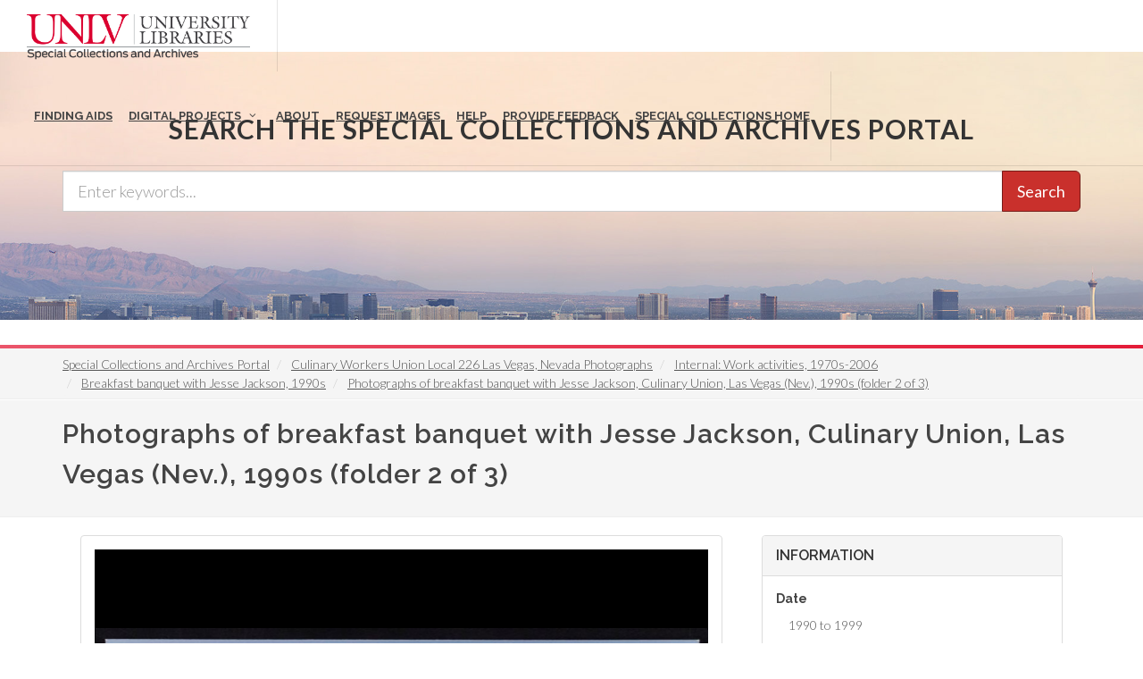

--- FILE ---
content_type: text/html; charset=UTF-8
request_url: https://special.library.unlv.edu/ark:/62930/d1hh6ch3p
body_size: 11616
content:
<!DOCTYPE html>
<html lang="en" dir="ltr" prefix="wgs84_pos: http://www.w3.org/2003/01/geo/wgs84_pos#  org: https://www.w3.org/TR/vocab-org/#org:  xs: http://www.w3.org/2001/XMLSchema#  relators: http://id.loc.gov/vocabulary/relators/  ldp: http://www.w3.org/ns/ldp#  dc11: http://purl.org/dc/elements/1.1/  dcterms: http://purl.org/dc/terms/  nfo: http://www.semanticdesktop.org/ontologies/2007/03/22/nfo/v1.1/  ebucore: http://www.ebu.ch/metadata/ontologies/ebucore/ebucore#  fedora: http://fedora.info/definitions/v4/repository#  owl: http://www.w3.org/2002/07/owl#  ore: http://www.openarchives.org/ore/terms/  rdf: http://www.w3.org/1999/02/22-rdf-syntax-ns#  rdau: http://rdaregistry.info/Elements/u/  islandora: http://islandora.ca/  pcdm: http://pcdm.org/models#  use: http://pcdm.org/use#  iana: http://www.iana.org/assignments/relation/  premis: http://www.loc.gov/premis/rdf/v1#  premis3: http://www.loc.gov/premis/rdf/v3/  co: http://purl.org/co/  content: http://purl.org/rss/1.0/modules/content/  dc: http://purl.org/dc/terms/  foaf: http://xmlns.com/foaf/0.1/  og: http://ogp.me/ns#  rdfs: http://www.w3.org/2000/01/rdf-schema#  schema: http://schema.org/  sioc: http://rdfs.org/sioc/ns#  sioct: http://rdfs.org/sioc/types#  skos: http://www.w3.org/2004/02/skos/core#  xsd: http://www.w3.org/2001/XMLSchema# ">
  <head>
    <meta charset="utf-8" />
<meta name="Generator" content="Drupal 10 (https://www.drupal.org)" />
<meta name="MobileOptimized" content="width" />
<meta name="HandheldFriendly" content="true" />
<meta name="viewport" content="width=device-width, initial-scale=1.0" />
<link rel="alternate" hreflang="en" href="https://special.library.unlv.edu/ark%3A/62930/d1hh6ch3p" />
<link rel="canonical" href="https://special.library.unlv.edu/ark%3A/62930/d1hh6ch3p" />
<link rel="shortlink" href="https://special.library.unlv.edu/node/257418" />
<script src="/sites/default/files/google_tag/primary/google_tag.script.js?t95it1" defer></script>

          <title>Photographs of breakfast banquet with Jesse Jackson, Culinary Union, Las Vegas (Nev.), 1990s (folder 2 of 3) | UNLV Special Collections Portal</title>
        <link rel="stylesheet" media="all" href="/themes/contrib/stable/css/system/components/progress.module.css?t95it1" />
<link rel="stylesheet" media="all" href="/themes/contrib/stable/css/system/components/ajax-progress.module.css?t95it1" />
<link rel="stylesheet" media="all" href="/themes/contrib/stable/css/system/components/align.module.css?t95it1" />
<link rel="stylesheet" media="all" href="/themes/contrib/stable/css/system/components/fieldgroup.module.css?t95it1" />
<link rel="stylesheet" media="all" href="/themes/contrib/stable/css/system/components/container-inline.module.css?t95it1" />
<link rel="stylesheet" media="all" href="/themes/contrib/stable/css/system/components/clearfix.module.css?t95it1" />
<link rel="stylesheet" media="all" href="/themes/contrib/stable/css/system/components/details.module.css?t95it1" />
<link rel="stylesheet" media="all" href="/themes/contrib/stable/css/system/components/hidden.module.css?t95it1" />
<link rel="stylesheet" media="all" href="/themes/contrib/stable/css/system/components/item-list.module.css?t95it1" />
<link rel="stylesheet" media="all" href="/themes/contrib/stable/css/system/components/js.module.css?t95it1" />
<link rel="stylesheet" media="all" href="/themes/contrib/stable/css/system/components/nowrap.module.css?t95it1" />
<link rel="stylesheet" media="all" href="/themes/contrib/stable/css/system/components/position-container.module.css?t95it1" />
<link rel="stylesheet" media="all" href="/themes/contrib/stable/css/system/components/reset-appearance.module.css?t95it1" />
<link rel="stylesheet" media="all" href="/themes/contrib/stable/css/system/components/resize.module.css?t95it1" />
<link rel="stylesheet" media="all" href="/themes/contrib/stable/css/system/components/system-status-counter.css?t95it1" />
<link rel="stylesheet" media="all" href="/themes/contrib/stable/css/system/components/system-status-report-counters.css?t95it1" />
<link rel="stylesheet" media="all" href="/themes/contrib/stable/css/system/components/system-status-report-general-info.css?t95it1" />
<link rel="stylesheet" media="all" href="/themes/contrib/stable/css/system/components/tablesort.module.css?t95it1" />
<link rel="stylesheet" media="all" href="/modules/contrib/field_group/formatters/tabs/horizontal-tabs.css?t95it1" />
<link rel="stylesheet" media="all" href="/modules/contrib/openseadragon/css/openseadragon.css?t95it1" />
<link rel="stylesheet" media="all" href="/themes/contrib/stable/css/views/views.module.css?t95it1" />
<link rel="stylesheet" media="all" href="/modules/contrib/islandora_local/css/flexslider.css?t95it1" />
<link rel="stylesheet" media="all" href="/themes/special_theme_old/includes/animate/animate.css?t95it1" />
<link rel="stylesheet" media="all" href="/themes/special_theme_old/includes/bootstrap/css/bootstrap.min.css?t95it1" />
<link rel="stylesheet" media="all" href="/themes/special_theme_old/css/digital_objects.css?t95it1" />
<link rel="stylesheet" media="all" href="/themes/special_theme_old/includes/fontawesome/css/font-awesome.css?t95it1" />
<link rel="stylesheet" media="all" href="//fonts.googleapis.com/css?family=Lato:300,400,400italic,600,700|Raleway:300,400,500,600,700|Crete+Round:400italic" />
<link rel="stylesheet" media="all" href="/themes/special_theme_old/css/global.css?t95it1" />
<link rel="stylesheet" media="all" href="/themes/special_theme_old/css/media.css?t95it1" />
<link rel="stylesheet" media="all" href="/themes/special_theme_old/css/bootstrap.css?t95it1" />
<link rel="stylesheet" media="all" href="/themes/special_theme_old/css/style.css?t95it1" />
<link rel="stylesheet" media="all" href="/themes/special_theme_old/css/additional-styles.css?t95it1" />
<link rel="stylesheet" media="all" href="/themes/special_theme_old/css/animate.css?t95it1" />
<link rel="stylesheet" media="all" href="/themes/special_theme_old/css/colors.css?t95it1" />
<link rel="stylesheet" media="all" href="/themes/special_theme_old/css/dark.css?t95it1" />
<link rel="stylesheet" media="all" href="/themes/special_theme_old/css/font-icons.css?t95it1" />
<link rel="stylesheet" media="all" href="/themes/special_theme_old/css/magnific-popup.css?t95it1" />
<link rel="stylesheet" media="all" href="/themes/special_theme_old/css/responsive.css?t95it1" />
<link rel="stylesheet" media="all" href="/themes/special_theme_old/includes/owl/assets/owl.carousel.css?t95it1" />
<link rel="stylesheet" media="all" href="/themes/special_theme_old/includes/owl/assets/owl.theme.default.min.css?t95it1" />
<link rel="stylesheet" media="all" href="/themes/special_theme_old/includes/smartmenus/sm-core-css.css?t95it1" />
<link rel="stylesheet" media="all" href="/themes/special_theme_old/css/horizontal-tabs.css?t95it1" />
<link rel="stylesheet" media="all" href="/themes/special_theme_old/css/field-group-info.css?t95it1" />
<link rel="stylesheet" media="all" href="/themes/special_theme_old/includes/flexslider/css/flexslider.css?t95it1" />

    
    <script src="https://challenges.cloudflare.com/turnstile/v0/api.js" async defer></script>
  </head>
  <body class="stretched"  class="path-node not-front page-node-type-dc-object">
    <a class="skip-to-content-link" href="#main-content">
      Skip to main content
    </a>
        <noscript><iframe src="https://www.googletagmanager.com/ns.html?id=GTM-M3FGH7Q" height="0" width="0" style="display:none;visibility:hidden"></iframe></noscript>
      <div class="dialog-off-canvas-main-canvas" data-off-canvas-main-canvas>
    

<!-- Document Wrapper ============================================= -->
	<div id="wrapper" class="clearfix">
	<!-- Header ============================================= -->
		<header id="header" class="full-header transparent-header" data-sticky-class="not-dark">
			<div id="header-wrap">
				<div class="container clearfix">
        	<!-- Logo ============================================= -->
					<div id="logo">
						<a href="/" class="standard-logo" data-dark-logo="/themes/special_theme/images/logo.png"><img src="/themes/special_theme/images/logo.png" alt="UNLV Special Collections and Archives"></a>
						<a href="/" class="retina-logo" data-dark-logo="/themes/special_theme/images/logo.png"><img src="/themes/special_theme/images/logo.png" alt="UNLV Special Collections and Archives"></a>
					</div><!-- #logo end -->
					<!-- Primary Navigation ============================================= -->
 					<div id="primary-menu-trigger" tabindex="0" role="button" aria-label="navigation menu"><i class="icon-reorder" aria-hidden="true"></i></div>
						  <div class="region region-primary-menu">
    <nav role="navigation" aria-labelledby="block-drupal8-parallax-theme-main-menu-menu" id="block-drupal8-parallax-theme-main-menu">
            
  <h2 class="visually-hidden" id="block-drupal8-parallax-theme-main-menu-menu">Main navigation</h2>
  

        
        <!-- Primary Navigation ============================================= -->
    <nav id="primary-menu" class="with-arrows">
                  <ul>
                                <li><a href="/archival-collections"><div>Finding Aids</div></a>
                                    </li>
                        <li class="mega-menu"><a href="/digital-projects"><div>Digital Projects</div></a>
        <div class="mega-menu-content clearfix">
                                                                        <ul class="mega-menu-column col-md-3">
                    <li><a href="/aae"><div><i class="icon-arrow-right2"></i>African American Experience in Las Vegas</div></a></li>
                                                                <li><a href="/collections/saladino"><div><i class="icon-arrow-right2"></i>Charles Saladino Landscape Architecture Collection</div></a></li>
                                                                <li><a href="/collections/cwu"><div><i class="icon-arrow-right2"></i>Culinary Union Photograph Collection</div></a></li>
                                                                <li><a href="/collections/dino"><div><i class="icon-arrow-right2"></i>Dino at the Sands</div></a></li>
                                                                <li><a href="/skyline"><div><i class="icon-arrow-right2"></i>Dreaming the Skyline</div></a></li>
                                                                <li><a href="/search?keys=&amp;f%5B0%5D=digital_project%3AEntertainment"><div><i class="icon-arrow-right2"></i>Entertainment</div></a></li>
                                  </ul>
                                            <ul class="mega-menu-column col-md-3">
                    <li><a href="/collections/historic-landscape"><div><i class="icon-arrow-right2"></i>Historic Landscape of Nevada</div></a></li>
                                                                <li><a href="/collections/hoover-dam"><div><i class="icon-arrow-right2"></i>Hoover Dam</div></a></li>
                                                                <li><a href="/collections/jsc"><div><i class="icon-arrow-right2"></i>Jamey Stillings</div></a></li>
                                                                <li><a href="/collections/menus"><div><i class="icon-arrow-right2"></i>Menus: The Art of Dining</div></a></li>
                                                                <li><a href="/ntsohp"><div><i class="icon-arrow-right2"></i>Nevada Test Site Oral History Project</div></a></li>
                                                                <li><a href="/collections/newspapers"><div><i class="icon-arrow-right2"></i>Newspapers</div></a></li>
                                  </ul>
                                            <ul class="mega-menu-column col-md-3">
                    <li><a href="/search?keys=&amp;f%5B0%5D=material_type%3Aoral%20histories%20%28literary%20works%29"><div><i class="icon-arrow-right2"></i>Oral Histories Collection</div></a></li>
                                                                <li><a href="/search?keys=&amp;f%5B0%5D=material_type%3Aphotographs&amp;display=grid"><div><i class="icon-arrow-right2"></i>Photograph Collections</div></a></li>
                                                                <li><a href="/rebelyell"><div><i class="icon-arrow-right2"></i>Rebel Yell Newspaper</div></a></li>
                                                                <li><a href="/collections/showgirls"><div><i class="icon-arrow-right2"></i>Showgirls</div></a></li>
                                                                <li><a href="/boomtown"><div><i class="icon-arrow-right2"></i>Southern Nevada: The Boomtown Years 1900-1925</div></a></li>
                                                                <li><a href="/collections/maps"><div><i class="icon-arrow-right2"></i>Southern Nevada History in Maps</div></a></li>
                                  </ul>
                                            <ul class="mega-menu-column col-md-3">
                    <li><a href="/jewishheritage"><div><i class="icon-arrow-right2"></i>Southern Nevada Jewish Heritage Project</div></a></li>
                                                                <li><a href="/search?keys=&amp;f%5B0%5D=digital_project%3AUNLV%20CSUN%20Minutes"><div><i class="icon-arrow-right2"></i>UNLV CSUN Records</div></a></li>
                                                                <li><a href="/search?keys=&amp;f%5B0%5D=archival_collection%3AUnion%20Pacific%20Railroad%20Collection&amp;f%5B1%5D=type%3ADigital%20Object"><div><i class="icon-arrow-right2"></i>Union Pacific Railroad Water Documents</div></a></li>
                                                                <li><a href="/collections/box"><div><i class="icon-arrow-right2"></i>Walking Box Ranch Collection</div></a></li>
                                                                <li><a href="/collections/hughes"><div><i class="icon-arrow-right2"></i>Welcome Home Howard</div></a></li>
                                  </ul>
              
                      </li>
                                  <li><a href="/about"><div>About</div></a>
                                    </li>
                                  <li><a href="/request-images"><div>Request Images</div></a>
                                    </li>
                                  <li><a href="/help"><div>Help</div></a>
                                    </li>
                                  <li><a href="https://airtable.com/shrWw2un7XqhpVlAq"><div>Provide Feedback</div></a>
                                    </li>
                                  <li><a href="https://www.library.unlv.edu/speccol/"><div>Special Collections Home</div></a>
                                    </li>
                  </ul>
    </nav><!-- #primary-menu end -->
  


  </nav>

  </div>

				</div>
			</div>
		</header><!-- #header end -->
				<section id="slider" class="slider-parallax" style="background: url('/themes/special_theme/images/h3.jpg'); background-size: cover;" data-height-lg="300" data-height-md="300" data-height-sm="300" data-height-xs="200" data-height-xxs="200">
			<div class="slider-parallax-inner">
				<div class="container clearfix">
					<div class="vertical-middle center">
					            <div class="container">
              <div class="heading-block bottommargin-sm nobottomborder"><h2 class="h4">Search the Special Collections and Archives Portal</h2></div>
              <form action="/search" id="views-exposed-form-solr-search-content-page-1" method="get" role="form" class="bottommargin-xs" accept-charset="UTF-8" title="Search">
                <div class="input-group input-group-lg">
                  <label style="display: none;" for="edit-keys">Search</label>
                  <input title="search box" type="text" id="edit-keys" name="keys" class="form-control" placeholder="Enter keywords...">
                  <span class="input-group-btn"><button class="btn btn-danger" type="submit" id="edit-submit-solr-search-content">Search</button></span>
                </div>
              </form>
            </div>
										</div>
				</div>
			</div>
		</section>
		      		<!-- Breadcrumbs -->
		<div class="color-line"></div>
		    <section id="breadcrumbs">
			<div class="container clearfix">
				  <div class="region region-breadcrumb">
    <div id="block-drupal8-parallax-theme-breadcrumbs" class="block block-system block-system-breadcrumb-block">
  
      
      <div class="content">
        <nav class="breadcrumb" role="navigation" aria-labelledby="system-breadcrumb">
    <h2 id="system-breadcrumb" class="visually-hidden">Breadcrumb</h2>
    <ol class="breadcrumb">
          <li>
                  <a href="/">Special Collections and Archives Portal</a>
              </li>
          <li>
                  <a href="/ark%3A/62930/f16g7f">Culinary Workers Union Local 226 Las Vegas, Nevada Photographs</a>
              </li>
          <li>
                  <a href="/node/50598">Internal: Work activities, 1970s-2006</a>
              </li>
          <li>
                  <a href="/node/50728">Breakfast banquet with Jesse Jackson, 1990s</a>
              </li>
          <li>
                  <a href="/ark%3A/62930/d1hh6ch3p">Photographs of breakfast banquet with Jesse Jackson, Culinary Union, Las Vegas (Nev.), 1990s (folder 2 of 3)</a>
              </li>
        </ol>
  </nav>

    </div>
  </div>

  </div>

			</div>
		</section>
		<!-- breadcrumbs -->
      		<!-- Content ============================================= -->

<a name="main-content" id="main-content"></a>

<!-- Start: Slider -->
  <!-- End: Slider -->


<!-- Start: Home page message -->
  <!--End: Home page message -->

<!-- TEMP BANNER: REMOVE LATER -->
  <!-- END TEMP BANNER -->

<!-- Start: xxx -->
<div class="parallax-widget one">
  <div class="parallax-region- wow">

          <div class="container">
        <div class="row">
          <div class="col-md-12">
              <div class="region region-highlighted">
    <div data-drupal-messages-fallback class="hidden"></div>

  </div>

          </div>
        </div>
      </div>
    
          <div id="page-title">
        <div id="page-title-inner">
          <div class="container">
            <div class="row">
              <div class="col-md-12">
                  <div class="region region-page-title">
    <div id="block-drupal8-parallax-theme-page-title" class="block block-core block-page-title-block">
  
      
      <div class="content">
      
  <h1 class="page-title">Photographs of breakfast banquet with Jesse Jackson, Culinary Union, Las Vegas (Nev.), 1990s (folder 2 of 3)</h1>


    </div>
  </div>

  </div>

              </div>
            </div>
          </div>
        </div>
      </div>
    
    <div class="container">
      <div class="parallax-region">

        <div class="row layout">

          
                      <div class="content_layout">
              <div class="col-md-12">   <div class="region region-content">
    <div id="block-drupal8-parallax-theme-content" class="block block-system block-system-main-block">
  
      
      <div class="content">
      <article data-history-node-id="257418" about="/ark%3A/62930/d1hh6ch3p" typeof="pcdm:Object" class="node node--type-dc-object node--view-mode-complex-object">

  
      <span property="dc:title" content="Photographs of breakfast banquet with Jesse Jackson, Culinary Union, Las Vegas (Nev.), 1990s (folder 2 of 3)" class="hidden"></span>


  
  <div class="node__content">
    
<section  class="equal">
    
<div  class="col_two_third panel panel-default">
    <div class="views-element-container"><div class="view view-eva view-digital-object-children view-id-digital_object_children view-display-id-entity_view_1 js-view-dom-id-5ad5b7af0dfd74a41713a8942f7620f5d02c3c69e5a76cf9b85675c242cb7e0a">
  
    

  
  

  <div class="flexslider-view-style" id="flexslider-view-style">
      <ul class="slides">
              <li class="slide" data-thumb="/sites/default/files/2020-03/257419_thumbnail.png">
            <article>
  
      
  <div class="field field--name-field-media-image field--type-image field--label-visually_hidden">
    <h2 class="field__label visually-hidden">Image</h2>
              <div class="field__item"><div  class="openseadragon-viewer" id="openseadragon-viewer-73657"></div>
</div>
          </div>

  </article>

                      <p class="flex-caption slider-caption-bg"><div><div><a href="/ark%3A/62930/d1n29q13f">Breakfast banquet with Jesse Jackson, Culinary Union, Las Vegas (Nev.), 1990s (folder 2 of 3), image 1</a></div>
</div>
</p>
                  </li>
              <li class="slide" data-thumb="/sites/default/files/2020-03/257420_thumbnail.png">
            <article>
  
      
  <div class="field field--name-field-media-image field--type-image field--label-visually_hidden">
    <h2 class="field__label visually-hidden">Image</h2>
              <div class="field__item"><div  class="openseadragon-viewer" id="openseadragon-viewer-73658"></div>
</div>
          </div>

  </article>

                      <p class="flex-caption slider-caption-bg"><div><div><a href="/ark%3A/62930/d1h99068k">Breakfast banquet with Jesse Jackson, Culinary Union, Las Vegas (Nev.), 1990s (folder 2 of 3), image 2</a></div>
</div>
</p>
                  </li>
              <li class="slide" data-thumb="/sites/default/files/2020-03/257421_thumbnail.png">
            <article>
  
      
  <div class="field field--name-field-media-image field--type-image field--label-visually_hidden">
    <h2 class="field__label visually-hidden">Image</h2>
              <div class="field__item"><div  class="openseadragon-viewer" id="openseadragon-viewer-73659"></div>
</div>
          </div>

  </article>

                      <p class="flex-caption slider-caption-bg"><div><div><a href="/ark%3A/62930/d1cj88d4f">Breakfast banquet with Jesse Jackson, Culinary Union, Las Vegas (Nev.), 1990s (folder 2 of 3), image 3</a></div>
</div>
</p>
                  </li>
              <li class="slide" data-thumb="/sites/default/files/2020-03/257422_thumbnail.png">
            <article>
  
      
  <div class="field field--name-field-media-image field--type-image field--label-visually_hidden">
    <h2 class="field__label visually-hidden">Image</h2>
              <div class="field__item"><div  class="openseadragon-viewer" id="openseadragon-viewer-73660"></div>
</div>
          </div>

  </article>

                      <p class="flex-caption slider-caption-bg"><div><div><a href="/ark%3A/62930/d17s7jm09">Breakfast banquet with Jesse Jackson, Culinary Union, Las Vegas (Nev.), 1990s (folder 2 of 3), image 4</a></div>
</div>
</p>
                  </li>
              <li class="slide" data-thumb="/sites/default/files/2020-03/257423_thumbnail.png">
            <article>
  
      
  <div class="field field--name-field-media-image field--type-image field--label-visually_hidden">
    <h2 class="field__label visually-hidden">Image</h2>
              <div class="field__item"><div  class="openseadragon-viewer" id="openseadragon-viewer-73661"></div>
</div>
          </div>

  </article>

                      <p class="flex-caption slider-caption-bg"><div><div><a href="/ark%3A/62930/d1416ts7b">Breakfast banquet with Jesse Jackson, Culinary Union, Las Vegas (Nev.), 1990s (folder 2 of 3), image 5</a></div>
</div>
</p>
                  </li>
              <li class="slide" data-thumb="/sites/default/files/2020-03/257424_thumbnail.png">
            <article>
  
      
  <div class="field field--name-field-media-image field--type-image field--label-visually_hidden">
    <h2 class="field__label visually-hidden">Image</h2>
              <div class="field__item"><div  class="openseadragon-viewer" id="openseadragon-viewer-73662"></div>
</div>
          </div>

  </article>

                      <p class="flex-caption slider-caption-bg"><div><div><a href="/ark%3A/62930/d10c4tc7d">Breakfast banquet with Jesse Jackson, Culinary Union, Las Vegas (Nev.), 1990s (folder 2 of 3), image 6</a></div>
</div>
</p>
                  </li>
              <li class="slide" data-thumb="/sites/default/files/2020-03/257425_thumbnail.png">
            <article>
  
      
  <div class="field field--name-field-media-image field--type-image field--label-visually_hidden">
    <h2 class="field__label visually-hidden">Image</h2>
              <div class="field__item"><div  class="openseadragon-viewer" id="openseadragon-viewer-73664"></div>
</div>
          </div>

  </article>

                      <p class="flex-caption slider-caption-bg"><div><div><a href="/ark%3A/62930/d1vm43r2d">Breakfast banquet with Jesse Jackson, Culinary Union, Las Vegas (Nev.), 1990s (folder 2 of 3), image 7</a></div>
</div>
</p>
                  </li>
              <li class="slide" data-thumb="/sites/default/files/2020-03/257426_thumbnail.png">
            <article>
  
      
  <div class="field field--name-field-media-image field--type-image field--label-visually_hidden">
    <h2 class="field__label visually-hidden">Image</h2>
              <div class="field__item"><div  class="openseadragon-viewer" id="openseadragon-viewer-73665"></div>
</div>
          </div>

  </article>

                      <p class="flex-caption slider-caption-bg"><div><div><a href="/ark%3A/62930/d1qv3cx75">Breakfast banquet with Jesse Jackson, Culinary Union, Las Vegas (Nev.), 1990s (folder 2 of 3), image 8</a></div>
</div>
</p>
                  </li>
              <li class="slide" data-thumb="/sites/default/files/2020-03/257427_thumbnail.png">
            <article>
  
      
  <div class="field field--name-field-media-image field--type-image field--label-visually_hidden">
    <h2 class="field__label visually-hidden">Image</h2>
              <div class="field__item"><div  class="openseadragon-viewer" id="openseadragon-viewer-73666"></div>
</div>
          </div>

  </article>

                      <p class="flex-caption slider-caption-bg"><div><div><a href="/ark%3A/62930/d1m32p428">Breakfast banquet with Jesse Jackson, Culinary Union, Las Vegas (Nev.), 1990s (folder 2 of 3), image 9</a></div>
</div>
</p>
                  </li>
              <li class="slide" data-thumb="/sites/default/files/2020-03/257428_thumbnail.png">
            <article>
  
      
  <div class="field field--name-field-media-image field--type-image field--label-visually_hidden">
    <h2 class="field__label visually-hidden">Image</h2>
              <div class="field__item"><div  class="openseadragon-viewer" id="openseadragon-viewer-73667"></div>
</div>
          </div>

  </article>

                      <p class="flex-caption slider-caption-bg"><div><div><a href="/ark%3A/62930/d1gb1z98h">Breakfast banquet with Jesse Jackson, Culinary Union, Las Vegas (Nev.), 1990s (folder 2 of 3), image 10</a></div>
</div>
</p>
                  </li>
              <li class="slide" data-thumb="/sites/default/files/2020-03/257429_thumbnail.png">
            <article>
  
      
  <div class="field field--name-field-media-image field--type-image field--label-visually_hidden">
    <h2 class="field__label visually-hidden">Image</h2>
              <div class="field__item"><div  class="openseadragon-viewer" id="openseadragon-viewer-73668"></div>
</div>
          </div>

  </article>

                      <p class="flex-caption slider-caption-bg"><div><div><a href="/ark%3A/62930/d1bk17h57">Breakfast banquet with Jesse Jackson, Culinary Union, Las Vegas (Nev.), 1990s (folder 2 of 3), image 11</a></div>
</div>
</p>
                  </li>
              <li class="slide" data-thumb="/sites/default/files/2020-03/257430_thumbnail.png">
            <article>
  
      
  <div class="field field--name-field-media-image field--type-image field--label-visually_hidden">
    <h2 class="field__label visually-hidden">Image</h2>
              <div class="field__item"><div  class="openseadragon-viewer" id="openseadragon-viewer-73669"></div>
</div>
          </div>

  </article>

                      <p class="flex-caption slider-caption-bg"><div><div><a href="/ark%3A/62930/d16t0hq2k">Breakfast banquet with Jesse Jackson, Culinary Union, Las Vegas (Nev.), 1990s (folder 2 of 3), image 12</a></div>
</div>
</p>
                  </li>
              <li class="slide" data-thumb="/sites/default/files/2020-03/257431_thumbnail.png">
            <article>
  
      
  <div class="field field--name-field-media-image field--type-image field--label-visually_hidden">
    <h2 class="field__label visually-hidden">Image</h2>
              <div class="field__item"><div  class="openseadragon-viewer" id="openseadragon-viewer-73670"></div>
</div>
          </div>

  </article>

                      <p class="flex-caption slider-caption-bg"><div><div><a href="/ark%3A/62930/d1348h92d">Breakfast banquet with Jesse Jackson, Culinary Union, Las Vegas (Nev.), 1990s (folder 2 of 3), image 13</a></div>
</div>
</p>
                  </li>
              <li class="slide" data-thumb="/sites/default/files/2020-03/257432_thumbnail.png">
            <article>
  
      
  <div class="field field--name-field-media-image field--type-image field--label-visually_hidden">
    <h2 class="field__label visually-hidden">Image</h2>
              <div class="field__item"><div  class="openseadragon-viewer" id="openseadragon-viewer-73671"></div>
</div>
          </div>

  </article>

                      <p class="flex-caption slider-caption-bg"><div><div><a href="/ark%3A/62930/d1zc7sn7d">Breakfast banquet with Jesse Jackson, Culinary Union, Las Vegas (Nev.), 1990s (folder 2 of 3), image 14</a></div>
</div>
</p>
                  </li>
              <li class="slide" data-thumb="/sites/default/files/2020-03/257433_thumbnail.png">
            <article>
  
      
  <div class="field field--name-field-media-image field--type-image field--label-visually_hidden">
    <h2 class="field__label visually-hidden">Image</h2>
              <div class="field__item"><div  class="openseadragon-viewer" id="openseadragon-viewer-73672"></div>
</div>
          </div>

  </article>

                      <p class="flex-caption slider-caption-bg"><div><div><a href="/ark%3A/62930/d1tm72v1p">Breakfast banquet with Jesse Jackson, Culinary Union, Las Vegas (Nev.), 1990s (folder 2 of 3), image 15</a></div>
</div>
</p>
                  </li>
              <li class="slide" data-thumb="/sites/default/files/2020-03/257434_thumbnail.png">
            <article>
  
      
  <div class="field field--name-field-media-image field--type-image field--label-visually_hidden">
    <h2 class="field__label visually-hidden">Image</h2>
              <div class="field__item"><div  class="openseadragon-viewer" id="openseadragon-viewer-73673"></div>
</div>
          </div>

  </article>

                      <p class="flex-caption slider-caption-bg"><div><div><a href="/ark%3A/62930/d1pv6c16v">Breakfast banquet with Jesse Jackson, Culinary Union, Las Vegas (Nev.), 1990s (folder 2 of 3), image 16</a></div>
</div>
</p>
                  </li>
              <li class="slide" data-thumb="/sites/default/files/2020-03/257435_thumbnail.png">
            <article>
  
      
  <div class="field field--name-field-media-image field--type-image field--label-visually_hidden">
    <h2 class="field__label visually-hidden">Image</h2>
              <div class="field__item"><div  class="openseadragon-viewer" id="openseadragon-viewer-73674"></div>
</div>
          </div>

  </article>

                      <p class="flex-caption slider-caption-bg"><div><div><a href="/ark%3A/62930/d1k35n721">Breakfast banquet with Jesse Jackson, Culinary Union, Las Vegas (Nev.), 1990s (folder 2 of 3), image 17</a></div>
</div>
</p>
                  </li>
              <li class="slide" data-thumb="/sites/default/files/2020-03/257436_thumbnail.png">
            <article>
  
      
  <div class="field field--name-field-media-image field--type-image field--label-visually_hidden">
    <h2 class="field__label visually-hidden">Image</h2>
              <div class="field__item"><div  class="openseadragon-viewer" id="openseadragon-viewer-73675"></div>
</div>
          </div>

  </article>

                      <p class="flex-caption slider-caption-bg"><div><div><a href="/ark%3A/62930/d1fb4xd9r">Breakfast banquet with Jesse Jackson, Culinary Union, Las Vegas (Nev.), 1990s (folder 2 of 3), image 18</a></div>
</div>
</p>
                  </li>
            </ul>
</div>
<div class="clear"></div>

  
    <nav class="pager" role="navigation" aria-labelledby="pagination-heading">
    <div id="pagination-heading" class="visually-hidden">Pagination</div>
    <ul class="pager__items js-pager__items">
                                                        <li class="pager__item is-active">
                                          <a href="?page=0" title="Current page" aria-current="page">
            <span class="visually-hidden">
              Current page
            </span>1</a>
        </li>
              <li class="pager__item">
                                          <a href="?page=1" title="Go to page 2">
            <span class="visually-hidden">
              Page
            </span>2</a>
        </li>
              <li class="pager__item">
                                          <a href="?page=2" title="Go to page 3">
            <span class="visually-hidden">
              Page
            </span>3</a>
        </li>
                                      <li class="pager__item pager__item--next">
          <a href="?page=1" title="Go to next page" rel="next">
            <span class="visually-hidden">Next page</span>
            <span aria-hidden="true">››</span>
          </a>
        </li>
                          <li class="pager__item pager__item--last">
          <a href="?page=2" title="Go to last page">
            <span class="visually-hidden">Last page</span>
            <span aria-hidden="true">Last »</span>
          </a>
        </li>
          </ul>
  </nav>


  
  

  
  </div>
</div>
<div class="views-element-container"><div class="view view-eva view-display-media view-id-display_media view-display-id-service_file js-view-dom-id-9cf1f97f56f433ec4a8b4300e3077f7deacf0fecb2e315d6d2149d78d7fe045e">
  
    

  
  

  
  
  

  
  

  
  </div>
</div>
<div class="views-element-container"><div class="view view-eva view-display-media view-id-display_media view-display-id-entity_view_2 js-view-dom-id-03d09595fd69ab2559ca626720c21e50cf43a28bc9b338b5d2d8300747c795b6">
  
    

  
  

  
  
  

  
  

  
  </div>
</div>
<div class="views-element-container"><div class="view view-eva view-display-media view-id-display_media view-display-id-entity_view_1 js-view-dom-id-3f79c1735a2cb34a73dbe7433df90aa63067268b58ea8872b81d823db1240d43">
  
    

  
  

  
  
  

  
  

  
  </div>
</div>

  </div>
<div  class="col_one_third col_last panel panel-default fadeIn animated">
    <div class="panel-heading">
    <h2 class="panel-title">Information</h2>
  </div>
    <div class="panel-body nobottommargin field-group-wrapper">
    
  <div class="field field--name-field-edtf-date field--type-edtf field--label-above">
    <h2 class="field__label">Date</h2>
          <div class="field__items">
              <div property="dc:date" class="field__item">1990 to 1999</div>
              </div>
      </div>

  <div class="clearfix text-formatted field field--name-body field--type-text-with-summary field--label-above">
    <h2 class="field__label">Description</h2>
              <div property="dc:description" class="field__item"><p>Arrangement note: Series III. Internal: Work</p>
</div>
          </div>

  <div class="field field--name-field-digital-id field--type-string field--label-above">
    <h2 class="field__label">Digital ID</h2>
              <div property="dc:identifier" class="field__item">cwu0730</div>
          </div>

  <div class="field field--name-field-archival-resource-key field--type-link field--label-above">
    <h2 class="field__label">Permalink</h2>
              <div class="field__item"><a href="http://n2t.net/ark:/62930/d1hh6ch3p" property="dc:identifier schema:sameAs">http://n2t.net/ark:/62930/d1hh6ch3p</a></div>
          </div>

  </div>
</div>

  </section><div class="tab-nav clearfix ui-tabs-nav ui-helper-reset ui-helper-clearfix ui-widget-header ui-corner-all field-group-tabs-wrapper"><div data-horizontal-tabs class="horizontal-tabs clearfix">
  <ul data-horizontal-tabs-list class="horizontal-tabs-list visually-hidden"></ul>
  <div data-horizontal-tabs-panes><input class="horizontal-tabs-active-tab" type="hidden" />
<details class="ui-state-default ui-corner-top ui-tabs-active ui-state-active js-form-wrapper form-wrapper" id="edit-group-details" open="open"><summary role="button" aria-controls="edit-group-details" aria-expanded="true">Details</summary><div class="details-wrapper">
    
  <div class="field field--name-field-subject field--type-entity-reference field--label-above">
    <h2 class="field__label">Subject</h2>
          <div class="field__items">
              <div class="field__item"><a href="/taxonomy/term/642" rel="dc:subject" hreflang="en">Culinary Workers Union Local 226</a></div>
          <div class="field__item"><a href="/taxonomy/term/652" rel="dc:subject" hreflang="en">Labor unions</a></div>
          <div class="field__item"><a href="/taxonomy/term/671" rel="dc:subject" hreflang="en">Jackson, Jesse, 1941-</a></div>
          <div class="field__item"><a href="/taxonomy/term/1665" rel="dc:subject" hreflang="en">Arnold, Jim</a></div>
          <div class="field__item"><a href="/taxonomy/term/15145" rel="dc:subject" hreflang="en">Canty, Hattie, 1933-2012</a></div>
              </div>
      </div>

  <div class="field field--name-field-time-period field--type-entity-reference field--label-above">
    <h2 class="field__label">Time Period</h2>
          <div class="field__items">
              <div class="field__item"><a href="/taxonomy/term/315" rel="dc:temporal schema:temporalCoverage" hreflang="en">1990s (1990 - 1999)</a></div>
              </div>
      </div>

  <div class="field field--name-field-location field--type-entity-reference field--label-above">
    <h2 class="field__label">Place</h2>
          <div class="field__items">
              <div class="field__item"><a href="/taxonomy/term/1010" rel="dc:spatial" hreflang="en">Las Vegas</a></div>
              </div>
      </div>

  <div class="field field--name-field-resource-type field--type-entity-reference field--label-above">
    <h2 class="field__label">Resource Type</h2>
          <div class="field__items">
              <div class="field__item"><a href="/taxonomy/term/101" rel="dc:type" hreflang="en">Image</a></div>
              </div>
      </div>

  <div class="field field--name-field-material-type field--type-entity-reference field--label-above">
    <h2 class="field__label">Material Type</h2>
          <div class="field__items">
              <div class="field__item"><a href="/taxonomy/term/25712" property="dc:medium" hreflang="en">photographs</a></div>
          <div class="field__item"><a href="/taxonomy/term/115" property="dc:medium" hreflang="en">photographic prints</a></div>
              </div>
      </div>

  <div class="field field--name-field-member-of field--type-entity-reference field--label-above">
    <h2 class="field__label">Member of</h2>
          <div class="field__items">
              <div class="field__item"><a href="/node/50728" rel="pcdm:memberOf" hreflang="en">Breakfast banquet with Jesse Jackson, 1990s</a></div>
              </div>
      </div>

  <div class="field field--name-field-archival-collection field--type-entity-reference field--label-above">
    <h2 class="field__label">Archival Collection</h2>
          <div class="field__items">
              <div class="field__item"><a href="/ark%3A/62930/f16g7f" property="dc:isPartOf" hreflang="en">Culinary Workers Union Local 226 Las Vegas, Nevada Photographs</a></div>
              </div>
      </div>

  <div class="field field--name-field-digital-project field--type-entity-reference field--label-above">
    <h2 class="field__label">Digital Project</h2>
          <div class="field__items">
              <div rel="schema:isPartOf" class="field__item"><a href="/collections/cwu">Culinary Workers Union Local 226 Photographs</a></div>
              </div>
      </div>
</div>
</details>
<details class="ui-state-default ui-corner-top ui-tabs-active ui-state-active js-form-wrapper form-wrapper" id="edit-group-more-info"><summary role="button" aria-controls="edit-group-more-info" aria-expanded="false">More Info</summary><div class="details-wrapper">
    
  <div class="clearfix text-formatted field field--name-field-citation field--type-text-long field--label-above">
    <h2 class="field__label">Citation</h2>
              <div property="dc:bibliographicCitation" class="field__item"><p>cwu0730. Culinary Workers Union Local 226 Las Vegas, Nevada Photographs, approximately 1950-2006. PH-00382. Special Collections and Archives, University Libraries, University of Nevada, Las Vegas. Las Vegas, Nevada. http://n2t.net/ark:/62930/d1hh6ch3p</p></div>
          </div>

  <div class="field field--name-field-dc-rights field--type-string-long field--label-above">
    <h2 class="field__label">Rights</h2>
              <div property="dc:rights" class="field__item">The Culinary Workers Union Local 226 retains copyrights to materials in this collection. Materials may be used for nonprofit purposes, including educational, teaching, scholarship, research, or other academic use. All for-profit use of copyrighted materials must receive permission in advance from the Culinary Workers Union Local 226. For more information, please see the UNLV Special Collections policies on reproduction and use (https://www.library.unlv.edu/speccol/research_and_services/reproductions) or contact us at special.collections@unlv.edu.</div>
          </div>

  <div class="field field--name-field-rights-holder field--type-entity-reference field--label-above">
    <h2 class="field__label">Rights Holder</h2>
          <div class="field__items">
              <div class="field__item"><a href="/taxonomy/term/642" property="dc:rightsHolder" hreflang="en">Culinary Workers Union Local 226</a></div>
              </div>
      </div>

  <div class="field field--name-field-standard-rights field--type-entity-reference field--label-above">
    <h2 class="field__label">Standardized Rights Statement</h2>
          <div class="field__items">
              <div property="dc:rights" class="field__item"><a href="/taxonomy/term/12270" hreflang="en">In Copyright - Non-Commercial Use Permitted</a></div>
              </div>
      </div>

  <div class="field field--name-field-digital-provenance field--type-entity-reference field--label-above">
    <h2 class="field__label">Digital Provenance</h2>
          <div class="field__items">
              <div property="dc:provenance" class="field__item">Digitized materials: physical originals can be viewed in Special Collections and Archives reading room</div>
              </div>
      </div>

  <div class="field field--name-field-date-digitized field--type-datetime field--label-above">
    <h2 class="field__label">Date Digitized</h2>
          <div class="field__items">
              <div property="dc:created" class="field__item">2017-05-04</div>
              </div>
      </div>

  <div class="field field--name-field-language field--type-language-field field--label-above">
    <h2 class="field__label">Language</h2>
          <div class="field__items">
              <div property="dc:language" class="field__item"><p>English</p>
</div>
              </div>
      </div>

  <div class="field field--name-field-publisher field--type-entity-reference field--label-above">
    <h2 class="field__label">Publisher</h2>
              <div property="dc:publisher" class="field__item">University of Nevada, Las Vegas. Libraries</div>
          </div>

  <div class="field field--name-field-mimetype field--type-list-string field--label-above">
    <h2 class="field__label">Format</h2>
          <div class="field__items">
              <div property="dc:format" class="field__item">image/tiff</div>
              </div>
      </div>
</div>
</details>
</div>
</div>
</div>
  </div>

</article>

    </div>
  </div>

  </div>
 </div>
            </div>
          
          
        </div>
      </div>
    </div>
  </div>
</div>
<!-- End: xxx -->

<!-- Start: Home page message -->
  <!--End: Home page message -->


<!-- Start: Home page message -->
  <!--End: Home page message -->


<!-- Start: Home page message -->
<!--End: Home page message -->


<!-- Start: Home page message -->
<!--End: Home page message -->


<!-- Start: Home page message -->
<!--End: Home page message -->
<!-- Collections Carousel only on the front page. -->
<!-- Start: Footer Menu -->
<!-- End: Footer Menu -->


<!-- Start: Copyright -->
	<footer class="page-footer">
		<div class="container">
			<div class="row">
				<div class="color-line"></div>
				<div class="content-wrap nobottompadding">
					<!-- Start: Footer blocks -->
					<div class="container clearfix">
						<div class="equal">
							<div class="col_one_fourth panel-default"><div id="block-specialcollectionsfooter1" class="block block-block-content block-block-contentb9262100-f4f0-483c-8624-547dbdbbc2b3">
  
      
      <div class="content">
      
            <div class="clearfix text-formatted field field--name-body field--type-text-with-summary field--label-hidden field__item"><div class="panel-heading">
<h2 class="panel-title"><i class="icon-book3">&nbsp;</i> Special Collections</h2>
</div>

<div class="panel-body"><span class="bold">4505 South Maryland Pkwy.</span><br>
Box 457010<br>
Las Vegas, Nevada<br>
89154-7010<br>
<br>
<a href="https://www.library.unlv.edu/speccol">Library Site &nbsp;</a><br>
702-895-2234</div>
</div>
      
    </div>
  </div>
</div>
							<div class="col_one_fourth panel-default"><div id="block-specialcollectionsfooter2" class="block block-block-content block-block-contentbec52ed9-f952-405e-8931-6df6eb25ac47">
  
      
      <div class="content">
      
            <div class="clearfix text-formatted field field--name-body field--type-text-with-summary field--label-hidden field__item"><div class="panel-body"><a href="https://www.google.com/maps/place/Lied+Library/@36.1071887,-115.1446077,17z/data=!3m1!4b1!4m5!3m4!1s0x80c8c5aa885d5409:0xe9db91454584497d!8m2!3d36.1071887!4d-115.142419"><img alt="Lied Library map" src="/themes/drupal8_parallax_theme/images/lied-map.jpg"></a><br>
&nbsp;
<h2 class="h5">More Information</h2>

<ul class="iconlist nobottommargin">
	<li><a href="https://cal.library.unlv.edu">Future Library Hours</a></li>
	<li><a href="https://unlv.campusdish.com/Locations/TheCoffeeBeanAndTeaLeaf.aspx">Book 'n Bean Hours</a></li>
	<li><a href="http://www.unlv.edu/parking">Parking Information</a></li>
</ul>
</div>
</div>
      
    </div>
  </div>
</div>
							<div class="col_one_fourth panel-default"><div id="block-specialcollectionsfooter3" class="block block-block-content block-block-content25338880-8469-4a67-b924-8fb18ee683e3">
  
      
      <div class="content">
      
            <div class="clearfix text-formatted field field--name-body field--type-text-with-summary field--label-hidden field__item"><div class="panel-heading">
<h2 class="panel-title"><i class="icon-phone2">&nbsp;</i> Contact</h2>
</div>

<div class="panel-body">
<h3 class="h5">Ask Us!</h3>

<ul class="iconlist nobottommargin">
	<li><a href="http://v2.libanswers.com/chati.php?iid=1222&amp;hash=80a280612041833794463fe234cab005&amp;online=true&amp;referer_title=UNLV%20Libraries%20-%20Ask%20Us&amp;referer=http%3A%2F%2Fask.library.unlv.edu%2F"><i class="icon-comment2">&nbsp;</i>Chat</a></li>
	<li><i class="icon-phone2">&nbsp;</i>Text: 702-945-0822</li>
	<li><i class="icon-phone3">&nbsp;</i>Phone: 702-895-2111</li>
	<li><a href="http://library.unlv.edu/ask/email.php"><i class="icon-email3">&nbsp;</i>Email</a></li>
</ul>
&nbsp;

<h3 class="h5">Social Media</h3>

<ul class="iconlist nobottommargin">
	<li><a href="https://www.facebook.com/unlvspecialcollections"><i class="icon-facebook">&nbsp;</i>Facebook</a></li>
	<li><a href="https://twitter.com/unlvsc"><i class="icon-twitter2">&nbsp;</i>Twitter</a></li>
	<li><a href="http://www.youtube.com/user/unlvlibraries"><i class="icon-youtube">&nbsp;</i>YouTube</a></li>
	<li><a href="http://instagram.com/unlvspeccoll"><i class="icon-instagram2">&nbsp;</i>Instagram</a></li>
	<li><a href="https://www.library.unlv.edu/about/social-media">All Social Media</a></li>
</ul>
</div>
</div>
      
    </div>
  </div>
</div>
							<div class="col_one_fourth col_last panel-default"><div id="block-specialcollectionsfooter4" class="block block-block-content block-block-content61ad61fa-9cd9-499c-8a15-25fd81365b20">
  
      
      <div class="content">
      
            <div class="clearfix text-formatted field field--name-body field--type-text-with-summary field--label-hidden field__item"><div class="panel-heading">
<h2 class="panel-title"><i class="icon-info-sign">&nbsp;</i> More Info</h2>
</div>

<div class="panel-body">
<h3 class="h5">Directories</h3>

<ul class="iconlist nobottommargin">
	<li><a href="https://www.library.unlv.edu/about/staff#librarian-subject">Librarians by Subject</a></li>
	<li><a href="https://www.library.unlv.edu/about/staff">Staff Directory</a></li>
</ul>

<h3 class="h5">Employment</h3>

<ul class="iconlist nobottommargin">
	<li><a href="https://www.library.unlv.edu/employment">Full Time</a></li>
	<li><a href="https://www.library.unlv.edu/employment/student.html">Student</a></li>
</ul>

<h3 class="h5">Feedback</h3>

<ul class="iconlist nobottommargin">
	<li><a href="/ask/email.php">Questions or feedback</a></li>
</ul>

<h3 class="h5">Accessibility</h3>

<ul class="iconlist nobottommargin">
	<li><a href="https://www.library.unlv.edu/accessibility_disabilities">Accessibility</a></li>
</ul>
</div>
</div>
      
    </div>
  </div>
</div>
						</div>
						<div class="clear"></div>
					</div>
					<!-- End: Footer blocks -->
					<!-- Start: Copyright -->
					<div id="copyrights">
						<div class="container clearfix">
							<div class="col_half" style="padding-left:10%;"> © 2026 University of Nevada, Las Vegas<br></div>
              <div class="col_half" style="padding-left:10%;"><a href="https://special.library.unlv.edu/user/login">Login</a><br></div>
						</div>
					</div>
					<!-- End: Copyright -->
				</div><!-- #content-wrap end -->
				<!-- Go To Top ============================================= -->
				<div id="gotoTop" class="icon-angle-up fadeIn animated"></div>
			</div>
		</div>
	</footer>
</div>

  </div>

    
    <script type="application/json" data-drupal-selector="drupal-settings-json">{"path":{"baseUrl":"\/","pathPrefix":"","currentPath":"node\/257418","currentPathIsAdmin":false,"isFront":false,"currentLanguage":"en"},"pluralDelimiter":"\u0003","suppressDeprecationErrors":true,"ajaxPageState":{"libraries":"[base64]","theme":"drupal8_parallax_theme","theme_token":null},"ajaxTrustedUrl":[],"field_group":{"tabs":{"mode":"complex_object","context":"view","settings":{"classes":"tab-nav clearfix ui-tabs-nav ui-helper-reset ui-helper-clearfix ui-widget-header ui-corner-all","id":"","direction":"horizontal"}},"tab":{"mode":"complex_object","context":"view","settings":{"classes":"ui-state-default ui-corner-top ui-tabs-active ui-state-active","id":"","formatter":"open","description":""}},"html_element":{"mode":"complex_object","context":"view","settings":{"classes":"col_two_third panel panel-default","id":"","element":"div","show_label":false,"label_element":"h3","label_element_classes":"","attributes":"","effect":"none","speed":"fast"}}},"widthBreakpoint":640,"openseadragon":{"openseadragon-viewer-73675":{"basePath":{},"fitToAspectRatio":0,"options":{"id":"openseadragon-viewer-73675","prefixUrl":"https:\/\/cdnjs.cloudflare.com\/ajax\/libs\/openseadragon\/2.4.2\/images\/","tileSources":["https:\/\/special.library.unlv.edu\/cantaloupe\/iiif\/2\/https%3A%2F%2Fspecial.library.unlv.edu%2Fsites%2Fdefault%2Ffiles%2F2020-03%2F257436-Service%2520File.jpg"],"fit_to_aspect_ratio":0,"tabIndex":0,"debugMode":0,"debugGridColor":"#437AB2","blendTime":0,"alwaysBlend":0,"autoHideControls":1,"immediateRender":1,"defaultZoomLevel":0,"opacity":1,"degrees":0,"homeFillsViewer":0,"panHorizontal":1,"panVertical":1,"constrainDuringPan":0,"wrapHorizontal":0,"wrapVertical":0,"minZoomImageRatio":0.9,"maxZoomPixelRatio":2,"smoothTileEdgesMinZoom":1.1,"autoResize":1,"preserveImageSizeOnResize":0,"minScrollDeltaTime":50,"pixelsPerWheelLine":40,"visibilityRatio":0.5,"imageLoaderLimit":0,"clickTimeThreshold":300,"clickDistThreshold":5,"dblClickTimeThreshold":300,"dblClickDistThreshold":20,"springStiffness":6.5,"animationTime":1.2,"gestureSettingsMouse":{"scrollToZoom":1,"clickToZoom":1,"dblClickToZoom":0,"pinchToZoom":0,"flickEnabled":0,"flickMinSpeed":120,"flickMomentum":0.25,"pinchRotate":0},"gestureSettingsTouch":{"scrollToZoom":0,"clickToZoom":0,"dblClickToZoom":1,"pinchToZoom":1,"flickEnabled":1,"flickMinSpeed":120,"flickMomentum":0.25,"pinchRotate":0},"gestureSettingsPen":{"scrollToZoom":0,"clickToZoom":1,"dblClickToZoom":0,"pinchToZoom":0,"flickEnabled":0,"flickMinSpeed":120,"flickMomentum":0.25,"pinchRotate":0},"gestureSettingsUnknown":{"scrollToZoom":1,"clickToZoom":0,"dblClickToZoom":1,"pinchToZoom":1,"flickEnabled":1,"flickMinSpeed":120,"flickMomentum":0.25,"pinchRotate":0},"zoomPerClick":2,"zoomPerScroll":1.2,"zoomPerSecond":1,"controlsFadeDelay":2000,"controlsFadeLength":1500,"maxImageCacheCount":200,"timeout":30000,"useCanvas":1,"minPixelRatio":0.5,"mouseNavEnabled":1,"sequenceControlAnchor":"TOP_LEFT","navPrevNextWrap":0,"showNavigator":0,"navigatorPosition":"TOP_RIGHT","navigatorSizeRatio":0.2,"navigatorMaintainSizeRatio":0,"navigatorAutoResize":1,"navigatorAutoFade":1,"navigatorRotate":1,"showNavigationControl":1,"navigationControlAnchor":"TOP_LEFT","showZoomControl":1,"showHomeControl":1,"showFullPageControl":1,"showRotationControl":1,"preserveViewport":0,"preserveOverlays":0,"showReferenceStrip":0,"referenceStripScroll":"horizontal","referenceStripPosition":"BOTTOM_LEFT","referenceStripSizeRatio":0.2,"collectionMode":0,"collectionRows":3,"collectionColumns":0,"collectionLayout":"horizontal","collectionTileSize":800,"collectionTileMargin":80,"compositeOperation":"","placeholderFillStyle":"","minZoomLevel":"","maxZoomLevel":"","navigatorTop":"","navigatorLeft":"","navigatorHeight":"","navigatorWidth":"","showSequenceControl":true,"sequenceMode":false,"initialPage":0,"referenceStripHeight":"","referenceStripWidth":"","crossOriginPolicy":false,"ajaxWithCredentials":false,"tileSize":256}},"openseadragon-viewer-73674":{"basePath":{},"fitToAspectRatio":0,"options":{"id":"openseadragon-viewer-73674","prefixUrl":"https:\/\/cdnjs.cloudflare.com\/ajax\/libs\/openseadragon\/2.4.2\/images\/","tileSources":["https:\/\/special.library.unlv.edu\/cantaloupe\/iiif\/2\/https%3A%2F%2Fspecial.library.unlv.edu%2Fsites%2Fdefault%2Ffiles%2F2020-03%2F257435-Service%2520File.jpg"],"fit_to_aspect_ratio":0,"tabIndex":0,"debugMode":0,"debugGridColor":"#437AB2","blendTime":0,"alwaysBlend":0,"autoHideControls":1,"immediateRender":1,"defaultZoomLevel":0,"opacity":1,"degrees":0,"homeFillsViewer":0,"panHorizontal":1,"panVertical":1,"constrainDuringPan":0,"wrapHorizontal":0,"wrapVertical":0,"minZoomImageRatio":0.9,"maxZoomPixelRatio":2,"smoothTileEdgesMinZoom":1.1,"autoResize":1,"preserveImageSizeOnResize":0,"minScrollDeltaTime":50,"pixelsPerWheelLine":40,"visibilityRatio":0.5,"imageLoaderLimit":0,"clickTimeThreshold":300,"clickDistThreshold":5,"dblClickTimeThreshold":300,"dblClickDistThreshold":20,"springStiffness":6.5,"animationTime":1.2,"gestureSettingsMouse":{"scrollToZoom":1,"clickToZoom":1,"dblClickToZoom":0,"pinchToZoom":0,"flickEnabled":0,"flickMinSpeed":120,"flickMomentum":0.25,"pinchRotate":0},"gestureSettingsTouch":{"scrollToZoom":0,"clickToZoom":0,"dblClickToZoom":1,"pinchToZoom":1,"flickEnabled":1,"flickMinSpeed":120,"flickMomentum":0.25,"pinchRotate":0},"gestureSettingsPen":{"scrollToZoom":0,"clickToZoom":1,"dblClickToZoom":0,"pinchToZoom":0,"flickEnabled":0,"flickMinSpeed":120,"flickMomentum":0.25,"pinchRotate":0},"gestureSettingsUnknown":{"scrollToZoom":1,"clickToZoom":0,"dblClickToZoom":1,"pinchToZoom":1,"flickEnabled":1,"flickMinSpeed":120,"flickMomentum":0.25,"pinchRotate":0},"zoomPerClick":2,"zoomPerScroll":1.2,"zoomPerSecond":1,"controlsFadeDelay":2000,"controlsFadeLength":1500,"maxImageCacheCount":200,"timeout":30000,"useCanvas":1,"minPixelRatio":0.5,"mouseNavEnabled":1,"sequenceControlAnchor":"TOP_LEFT","navPrevNextWrap":0,"showNavigator":0,"navigatorPosition":"TOP_RIGHT","navigatorSizeRatio":0.2,"navigatorMaintainSizeRatio":0,"navigatorAutoResize":1,"navigatorAutoFade":1,"navigatorRotate":1,"showNavigationControl":1,"navigationControlAnchor":"TOP_LEFT","showZoomControl":1,"showHomeControl":1,"showFullPageControl":1,"showRotationControl":1,"preserveViewport":0,"preserveOverlays":0,"showReferenceStrip":0,"referenceStripScroll":"horizontal","referenceStripPosition":"BOTTOM_LEFT","referenceStripSizeRatio":0.2,"collectionMode":0,"collectionRows":3,"collectionColumns":0,"collectionLayout":"horizontal","collectionTileSize":800,"collectionTileMargin":80,"compositeOperation":"","placeholderFillStyle":"","minZoomLevel":"","maxZoomLevel":"","navigatorTop":"","navigatorLeft":"","navigatorHeight":"","navigatorWidth":"","showSequenceControl":true,"sequenceMode":false,"initialPage":0,"referenceStripHeight":"","referenceStripWidth":"","crossOriginPolicy":false,"ajaxWithCredentials":false,"tileSize":256}},"openseadragon-viewer-73673":{"basePath":{},"fitToAspectRatio":0,"options":{"id":"openseadragon-viewer-73673","prefixUrl":"https:\/\/cdnjs.cloudflare.com\/ajax\/libs\/openseadragon\/2.4.2\/images\/","tileSources":["https:\/\/special.library.unlv.edu\/cantaloupe\/iiif\/2\/https%3A%2F%2Fspecial.library.unlv.edu%2Fsites%2Fdefault%2Ffiles%2F2020-03%2F257434-Service%2520File.jpg"],"fit_to_aspect_ratio":0,"tabIndex":0,"debugMode":0,"debugGridColor":"#437AB2","blendTime":0,"alwaysBlend":0,"autoHideControls":1,"immediateRender":1,"defaultZoomLevel":0,"opacity":1,"degrees":0,"homeFillsViewer":0,"panHorizontal":1,"panVertical":1,"constrainDuringPan":0,"wrapHorizontal":0,"wrapVertical":0,"minZoomImageRatio":0.9,"maxZoomPixelRatio":2,"smoothTileEdgesMinZoom":1.1,"autoResize":1,"preserveImageSizeOnResize":0,"minScrollDeltaTime":50,"pixelsPerWheelLine":40,"visibilityRatio":0.5,"imageLoaderLimit":0,"clickTimeThreshold":300,"clickDistThreshold":5,"dblClickTimeThreshold":300,"dblClickDistThreshold":20,"springStiffness":6.5,"animationTime":1.2,"gestureSettingsMouse":{"scrollToZoom":1,"clickToZoom":1,"dblClickToZoom":0,"pinchToZoom":0,"flickEnabled":0,"flickMinSpeed":120,"flickMomentum":0.25,"pinchRotate":0},"gestureSettingsTouch":{"scrollToZoom":0,"clickToZoom":0,"dblClickToZoom":1,"pinchToZoom":1,"flickEnabled":1,"flickMinSpeed":120,"flickMomentum":0.25,"pinchRotate":0},"gestureSettingsPen":{"scrollToZoom":0,"clickToZoom":1,"dblClickToZoom":0,"pinchToZoom":0,"flickEnabled":0,"flickMinSpeed":120,"flickMomentum":0.25,"pinchRotate":0},"gestureSettingsUnknown":{"scrollToZoom":1,"clickToZoom":0,"dblClickToZoom":1,"pinchToZoom":1,"flickEnabled":1,"flickMinSpeed":120,"flickMomentum":0.25,"pinchRotate":0},"zoomPerClick":2,"zoomPerScroll":1.2,"zoomPerSecond":1,"controlsFadeDelay":2000,"controlsFadeLength":1500,"maxImageCacheCount":200,"timeout":30000,"useCanvas":1,"minPixelRatio":0.5,"mouseNavEnabled":1,"sequenceControlAnchor":"TOP_LEFT","navPrevNextWrap":0,"showNavigator":0,"navigatorPosition":"TOP_RIGHT","navigatorSizeRatio":0.2,"navigatorMaintainSizeRatio":0,"navigatorAutoResize":1,"navigatorAutoFade":1,"navigatorRotate":1,"showNavigationControl":1,"navigationControlAnchor":"TOP_LEFT","showZoomControl":1,"showHomeControl":1,"showFullPageControl":1,"showRotationControl":1,"preserveViewport":0,"preserveOverlays":0,"showReferenceStrip":0,"referenceStripScroll":"horizontal","referenceStripPosition":"BOTTOM_LEFT","referenceStripSizeRatio":0.2,"collectionMode":0,"collectionRows":3,"collectionColumns":0,"collectionLayout":"horizontal","collectionTileSize":800,"collectionTileMargin":80,"compositeOperation":"","placeholderFillStyle":"","minZoomLevel":"","maxZoomLevel":"","navigatorTop":"","navigatorLeft":"","navigatorHeight":"","navigatorWidth":"","showSequenceControl":true,"sequenceMode":false,"initialPage":0,"referenceStripHeight":"","referenceStripWidth":"","crossOriginPolicy":false,"ajaxWithCredentials":false,"tileSize":256}},"openseadragon-viewer-73672":{"basePath":{},"fitToAspectRatio":0,"options":{"id":"openseadragon-viewer-73672","prefixUrl":"https:\/\/cdnjs.cloudflare.com\/ajax\/libs\/openseadragon\/2.4.2\/images\/","tileSources":["https:\/\/special.library.unlv.edu\/cantaloupe\/iiif\/2\/https%3A%2F%2Fspecial.library.unlv.edu%2Fsites%2Fdefault%2Ffiles%2F2020-03%2F257433-Service%2520File.jpg"],"fit_to_aspect_ratio":0,"tabIndex":0,"debugMode":0,"debugGridColor":"#437AB2","blendTime":0,"alwaysBlend":0,"autoHideControls":1,"immediateRender":1,"defaultZoomLevel":0,"opacity":1,"degrees":0,"homeFillsViewer":0,"panHorizontal":1,"panVertical":1,"constrainDuringPan":0,"wrapHorizontal":0,"wrapVertical":0,"minZoomImageRatio":0.9,"maxZoomPixelRatio":2,"smoothTileEdgesMinZoom":1.1,"autoResize":1,"preserveImageSizeOnResize":0,"minScrollDeltaTime":50,"pixelsPerWheelLine":40,"visibilityRatio":0.5,"imageLoaderLimit":0,"clickTimeThreshold":300,"clickDistThreshold":5,"dblClickTimeThreshold":300,"dblClickDistThreshold":20,"springStiffness":6.5,"animationTime":1.2,"gestureSettingsMouse":{"scrollToZoom":1,"clickToZoom":1,"dblClickToZoom":0,"pinchToZoom":0,"flickEnabled":0,"flickMinSpeed":120,"flickMomentum":0.25,"pinchRotate":0},"gestureSettingsTouch":{"scrollToZoom":0,"clickToZoom":0,"dblClickToZoom":1,"pinchToZoom":1,"flickEnabled":1,"flickMinSpeed":120,"flickMomentum":0.25,"pinchRotate":0},"gestureSettingsPen":{"scrollToZoom":0,"clickToZoom":1,"dblClickToZoom":0,"pinchToZoom":0,"flickEnabled":0,"flickMinSpeed":120,"flickMomentum":0.25,"pinchRotate":0},"gestureSettingsUnknown":{"scrollToZoom":1,"clickToZoom":0,"dblClickToZoom":1,"pinchToZoom":1,"flickEnabled":1,"flickMinSpeed":120,"flickMomentum":0.25,"pinchRotate":0},"zoomPerClick":2,"zoomPerScroll":1.2,"zoomPerSecond":1,"controlsFadeDelay":2000,"controlsFadeLength":1500,"maxImageCacheCount":200,"timeout":30000,"useCanvas":1,"minPixelRatio":0.5,"mouseNavEnabled":1,"sequenceControlAnchor":"TOP_LEFT","navPrevNextWrap":0,"showNavigator":0,"navigatorPosition":"TOP_RIGHT","navigatorSizeRatio":0.2,"navigatorMaintainSizeRatio":0,"navigatorAutoResize":1,"navigatorAutoFade":1,"navigatorRotate":1,"showNavigationControl":1,"navigationControlAnchor":"TOP_LEFT","showZoomControl":1,"showHomeControl":1,"showFullPageControl":1,"showRotationControl":1,"preserveViewport":0,"preserveOverlays":0,"showReferenceStrip":0,"referenceStripScroll":"horizontal","referenceStripPosition":"BOTTOM_LEFT","referenceStripSizeRatio":0.2,"collectionMode":0,"collectionRows":3,"collectionColumns":0,"collectionLayout":"horizontal","collectionTileSize":800,"collectionTileMargin":80,"compositeOperation":"","placeholderFillStyle":"","minZoomLevel":"","maxZoomLevel":"","navigatorTop":"","navigatorLeft":"","navigatorHeight":"","navigatorWidth":"","showSequenceControl":true,"sequenceMode":false,"initialPage":0,"referenceStripHeight":"","referenceStripWidth":"","crossOriginPolicy":false,"ajaxWithCredentials":false,"tileSize":256}},"openseadragon-viewer-73671":{"basePath":{},"fitToAspectRatio":0,"options":{"id":"openseadragon-viewer-73671","prefixUrl":"https:\/\/cdnjs.cloudflare.com\/ajax\/libs\/openseadragon\/2.4.2\/images\/","tileSources":["https:\/\/special.library.unlv.edu\/cantaloupe\/iiif\/2\/https%3A%2F%2Fspecial.library.unlv.edu%2Fsites%2Fdefault%2Ffiles%2F2020-03%2F257432-Service%2520File.jpg"],"fit_to_aspect_ratio":0,"tabIndex":0,"debugMode":0,"debugGridColor":"#437AB2","blendTime":0,"alwaysBlend":0,"autoHideControls":1,"immediateRender":1,"defaultZoomLevel":0,"opacity":1,"degrees":0,"homeFillsViewer":0,"panHorizontal":1,"panVertical":1,"constrainDuringPan":0,"wrapHorizontal":0,"wrapVertical":0,"minZoomImageRatio":0.9,"maxZoomPixelRatio":2,"smoothTileEdgesMinZoom":1.1,"autoResize":1,"preserveImageSizeOnResize":0,"minScrollDeltaTime":50,"pixelsPerWheelLine":40,"visibilityRatio":0.5,"imageLoaderLimit":0,"clickTimeThreshold":300,"clickDistThreshold":5,"dblClickTimeThreshold":300,"dblClickDistThreshold":20,"springStiffness":6.5,"animationTime":1.2,"gestureSettingsMouse":{"scrollToZoom":1,"clickToZoom":1,"dblClickToZoom":0,"pinchToZoom":0,"flickEnabled":0,"flickMinSpeed":120,"flickMomentum":0.25,"pinchRotate":0},"gestureSettingsTouch":{"scrollToZoom":0,"clickToZoom":0,"dblClickToZoom":1,"pinchToZoom":1,"flickEnabled":1,"flickMinSpeed":120,"flickMomentum":0.25,"pinchRotate":0},"gestureSettingsPen":{"scrollToZoom":0,"clickToZoom":1,"dblClickToZoom":0,"pinchToZoom":0,"flickEnabled":0,"flickMinSpeed":120,"flickMomentum":0.25,"pinchRotate":0},"gestureSettingsUnknown":{"scrollToZoom":1,"clickToZoom":0,"dblClickToZoom":1,"pinchToZoom":1,"flickEnabled":1,"flickMinSpeed":120,"flickMomentum":0.25,"pinchRotate":0},"zoomPerClick":2,"zoomPerScroll":1.2,"zoomPerSecond":1,"controlsFadeDelay":2000,"controlsFadeLength":1500,"maxImageCacheCount":200,"timeout":30000,"useCanvas":1,"minPixelRatio":0.5,"mouseNavEnabled":1,"sequenceControlAnchor":"TOP_LEFT","navPrevNextWrap":0,"showNavigator":0,"navigatorPosition":"TOP_RIGHT","navigatorSizeRatio":0.2,"navigatorMaintainSizeRatio":0,"navigatorAutoResize":1,"navigatorAutoFade":1,"navigatorRotate":1,"showNavigationControl":1,"navigationControlAnchor":"TOP_LEFT","showZoomControl":1,"showHomeControl":1,"showFullPageControl":1,"showRotationControl":1,"preserveViewport":0,"preserveOverlays":0,"showReferenceStrip":0,"referenceStripScroll":"horizontal","referenceStripPosition":"BOTTOM_LEFT","referenceStripSizeRatio":0.2,"collectionMode":0,"collectionRows":3,"collectionColumns":0,"collectionLayout":"horizontal","collectionTileSize":800,"collectionTileMargin":80,"compositeOperation":"","placeholderFillStyle":"","minZoomLevel":"","maxZoomLevel":"","navigatorTop":"","navigatorLeft":"","navigatorHeight":"","navigatorWidth":"","showSequenceControl":true,"sequenceMode":false,"initialPage":0,"referenceStripHeight":"","referenceStripWidth":"","crossOriginPolicy":false,"ajaxWithCredentials":false,"tileSize":256}},"openseadragon-viewer-73670":{"basePath":{},"fitToAspectRatio":0,"options":{"id":"openseadragon-viewer-73670","prefixUrl":"https:\/\/cdnjs.cloudflare.com\/ajax\/libs\/openseadragon\/2.4.2\/images\/","tileSources":["https:\/\/special.library.unlv.edu\/cantaloupe\/iiif\/2\/https%3A%2F%2Fspecial.library.unlv.edu%2Fsites%2Fdefault%2Ffiles%2F2020-03%2F257431-Service%2520File.jpg"],"fit_to_aspect_ratio":0,"tabIndex":0,"debugMode":0,"debugGridColor":"#437AB2","blendTime":0,"alwaysBlend":0,"autoHideControls":1,"immediateRender":1,"defaultZoomLevel":0,"opacity":1,"degrees":0,"homeFillsViewer":0,"panHorizontal":1,"panVertical":1,"constrainDuringPan":0,"wrapHorizontal":0,"wrapVertical":0,"minZoomImageRatio":0.9,"maxZoomPixelRatio":2,"smoothTileEdgesMinZoom":1.1,"autoResize":1,"preserveImageSizeOnResize":0,"minScrollDeltaTime":50,"pixelsPerWheelLine":40,"visibilityRatio":0.5,"imageLoaderLimit":0,"clickTimeThreshold":300,"clickDistThreshold":5,"dblClickTimeThreshold":300,"dblClickDistThreshold":20,"springStiffness":6.5,"animationTime":1.2,"gestureSettingsMouse":{"scrollToZoom":1,"clickToZoom":1,"dblClickToZoom":0,"pinchToZoom":0,"flickEnabled":0,"flickMinSpeed":120,"flickMomentum":0.25,"pinchRotate":0},"gestureSettingsTouch":{"scrollToZoom":0,"clickToZoom":0,"dblClickToZoom":1,"pinchToZoom":1,"flickEnabled":1,"flickMinSpeed":120,"flickMomentum":0.25,"pinchRotate":0},"gestureSettingsPen":{"scrollToZoom":0,"clickToZoom":1,"dblClickToZoom":0,"pinchToZoom":0,"flickEnabled":0,"flickMinSpeed":120,"flickMomentum":0.25,"pinchRotate":0},"gestureSettingsUnknown":{"scrollToZoom":1,"clickToZoom":0,"dblClickToZoom":1,"pinchToZoom":1,"flickEnabled":1,"flickMinSpeed":120,"flickMomentum":0.25,"pinchRotate":0},"zoomPerClick":2,"zoomPerScroll":1.2,"zoomPerSecond":1,"controlsFadeDelay":2000,"controlsFadeLength":1500,"maxImageCacheCount":200,"timeout":30000,"useCanvas":1,"minPixelRatio":0.5,"mouseNavEnabled":1,"sequenceControlAnchor":"TOP_LEFT","navPrevNextWrap":0,"showNavigator":0,"navigatorPosition":"TOP_RIGHT","navigatorSizeRatio":0.2,"navigatorMaintainSizeRatio":0,"navigatorAutoResize":1,"navigatorAutoFade":1,"navigatorRotate":1,"showNavigationControl":1,"navigationControlAnchor":"TOP_LEFT","showZoomControl":1,"showHomeControl":1,"showFullPageControl":1,"showRotationControl":1,"preserveViewport":0,"preserveOverlays":0,"showReferenceStrip":0,"referenceStripScroll":"horizontal","referenceStripPosition":"BOTTOM_LEFT","referenceStripSizeRatio":0.2,"collectionMode":0,"collectionRows":3,"collectionColumns":0,"collectionLayout":"horizontal","collectionTileSize":800,"collectionTileMargin":80,"compositeOperation":"","placeholderFillStyle":"","minZoomLevel":"","maxZoomLevel":"","navigatorTop":"","navigatorLeft":"","navigatorHeight":"","navigatorWidth":"","showSequenceControl":true,"sequenceMode":false,"initialPage":0,"referenceStripHeight":"","referenceStripWidth":"","crossOriginPolicy":false,"ajaxWithCredentials":false,"tileSize":256}},"openseadragon-viewer-73669":{"basePath":{},"fitToAspectRatio":0,"options":{"id":"openseadragon-viewer-73669","prefixUrl":"https:\/\/cdnjs.cloudflare.com\/ajax\/libs\/openseadragon\/2.4.2\/images\/","tileSources":["https:\/\/special.library.unlv.edu\/cantaloupe\/iiif\/2\/https%3A%2F%2Fspecial.library.unlv.edu%2Fsites%2Fdefault%2Ffiles%2F2020-03%2F257430-Service%2520File.jpg"],"fit_to_aspect_ratio":0,"tabIndex":0,"debugMode":0,"debugGridColor":"#437AB2","blendTime":0,"alwaysBlend":0,"autoHideControls":1,"immediateRender":1,"defaultZoomLevel":0,"opacity":1,"degrees":0,"homeFillsViewer":0,"panHorizontal":1,"panVertical":1,"constrainDuringPan":0,"wrapHorizontal":0,"wrapVertical":0,"minZoomImageRatio":0.9,"maxZoomPixelRatio":2,"smoothTileEdgesMinZoom":1.1,"autoResize":1,"preserveImageSizeOnResize":0,"minScrollDeltaTime":50,"pixelsPerWheelLine":40,"visibilityRatio":0.5,"imageLoaderLimit":0,"clickTimeThreshold":300,"clickDistThreshold":5,"dblClickTimeThreshold":300,"dblClickDistThreshold":20,"springStiffness":6.5,"animationTime":1.2,"gestureSettingsMouse":{"scrollToZoom":1,"clickToZoom":1,"dblClickToZoom":0,"pinchToZoom":0,"flickEnabled":0,"flickMinSpeed":120,"flickMomentum":0.25,"pinchRotate":0},"gestureSettingsTouch":{"scrollToZoom":0,"clickToZoom":0,"dblClickToZoom":1,"pinchToZoom":1,"flickEnabled":1,"flickMinSpeed":120,"flickMomentum":0.25,"pinchRotate":0},"gestureSettingsPen":{"scrollToZoom":0,"clickToZoom":1,"dblClickToZoom":0,"pinchToZoom":0,"flickEnabled":0,"flickMinSpeed":120,"flickMomentum":0.25,"pinchRotate":0},"gestureSettingsUnknown":{"scrollToZoom":1,"clickToZoom":0,"dblClickToZoom":1,"pinchToZoom":1,"flickEnabled":1,"flickMinSpeed":120,"flickMomentum":0.25,"pinchRotate":0},"zoomPerClick":2,"zoomPerScroll":1.2,"zoomPerSecond":1,"controlsFadeDelay":2000,"controlsFadeLength":1500,"maxImageCacheCount":200,"timeout":30000,"useCanvas":1,"minPixelRatio":0.5,"mouseNavEnabled":1,"sequenceControlAnchor":"TOP_LEFT","navPrevNextWrap":0,"showNavigator":0,"navigatorPosition":"TOP_RIGHT","navigatorSizeRatio":0.2,"navigatorMaintainSizeRatio":0,"navigatorAutoResize":1,"navigatorAutoFade":1,"navigatorRotate":1,"showNavigationControl":1,"navigationControlAnchor":"TOP_LEFT","showZoomControl":1,"showHomeControl":1,"showFullPageControl":1,"showRotationControl":1,"preserveViewport":0,"preserveOverlays":0,"showReferenceStrip":0,"referenceStripScroll":"horizontal","referenceStripPosition":"BOTTOM_LEFT","referenceStripSizeRatio":0.2,"collectionMode":0,"collectionRows":3,"collectionColumns":0,"collectionLayout":"horizontal","collectionTileSize":800,"collectionTileMargin":80,"compositeOperation":"","placeholderFillStyle":"","minZoomLevel":"","maxZoomLevel":"","navigatorTop":"","navigatorLeft":"","navigatorHeight":"","navigatorWidth":"","showSequenceControl":true,"sequenceMode":false,"initialPage":0,"referenceStripHeight":"","referenceStripWidth":"","crossOriginPolicy":false,"ajaxWithCredentials":false,"tileSize":256}},"openseadragon-viewer-73668":{"basePath":{},"fitToAspectRatio":0,"options":{"id":"openseadragon-viewer-73668","prefixUrl":"https:\/\/cdnjs.cloudflare.com\/ajax\/libs\/openseadragon\/2.4.2\/images\/","tileSources":["https:\/\/special.library.unlv.edu\/cantaloupe\/iiif\/2\/https%3A%2F%2Fspecial.library.unlv.edu%2Fsites%2Fdefault%2Ffiles%2F2020-03%2F257429-Service%2520File.jpg"],"fit_to_aspect_ratio":0,"tabIndex":0,"debugMode":0,"debugGridColor":"#437AB2","blendTime":0,"alwaysBlend":0,"autoHideControls":1,"immediateRender":1,"defaultZoomLevel":0,"opacity":1,"degrees":0,"homeFillsViewer":0,"panHorizontal":1,"panVertical":1,"constrainDuringPan":0,"wrapHorizontal":0,"wrapVertical":0,"minZoomImageRatio":0.9,"maxZoomPixelRatio":2,"smoothTileEdgesMinZoom":1.1,"autoResize":1,"preserveImageSizeOnResize":0,"minScrollDeltaTime":50,"pixelsPerWheelLine":40,"visibilityRatio":0.5,"imageLoaderLimit":0,"clickTimeThreshold":300,"clickDistThreshold":5,"dblClickTimeThreshold":300,"dblClickDistThreshold":20,"springStiffness":6.5,"animationTime":1.2,"gestureSettingsMouse":{"scrollToZoom":1,"clickToZoom":1,"dblClickToZoom":0,"pinchToZoom":0,"flickEnabled":0,"flickMinSpeed":120,"flickMomentum":0.25,"pinchRotate":0},"gestureSettingsTouch":{"scrollToZoom":0,"clickToZoom":0,"dblClickToZoom":1,"pinchToZoom":1,"flickEnabled":1,"flickMinSpeed":120,"flickMomentum":0.25,"pinchRotate":0},"gestureSettingsPen":{"scrollToZoom":0,"clickToZoom":1,"dblClickToZoom":0,"pinchToZoom":0,"flickEnabled":0,"flickMinSpeed":120,"flickMomentum":0.25,"pinchRotate":0},"gestureSettingsUnknown":{"scrollToZoom":1,"clickToZoom":0,"dblClickToZoom":1,"pinchToZoom":1,"flickEnabled":1,"flickMinSpeed":120,"flickMomentum":0.25,"pinchRotate":0},"zoomPerClick":2,"zoomPerScroll":1.2,"zoomPerSecond":1,"controlsFadeDelay":2000,"controlsFadeLength":1500,"maxImageCacheCount":200,"timeout":30000,"useCanvas":1,"minPixelRatio":0.5,"mouseNavEnabled":1,"sequenceControlAnchor":"TOP_LEFT","navPrevNextWrap":0,"showNavigator":0,"navigatorPosition":"TOP_RIGHT","navigatorSizeRatio":0.2,"navigatorMaintainSizeRatio":0,"navigatorAutoResize":1,"navigatorAutoFade":1,"navigatorRotate":1,"showNavigationControl":1,"navigationControlAnchor":"TOP_LEFT","showZoomControl":1,"showHomeControl":1,"showFullPageControl":1,"showRotationControl":1,"preserveViewport":0,"preserveOverlays":0,"showReferenceStrip":0,"referenceStripScroll":"horizontal","referenceStripPosition":"BOTTOM_LEFT","referenceStripSizeRatio":0.2,"collectionMode":0,"collectionRows":3,"collectionColumns":0,"collectionLayout":"horizontal","collectionTileSize":800,"collectionTileMargin":80,"compositeOperation":"","placeholderFillStyle":"","minZoomLevel":"","maxZoomLevel":"","navigatorTop":"","navigatorLeft":"","navigatorHeight":"","navigatorWidth":"","showSequenceControl":true,"sequenceMode":false,"initialPage":0,"referenceStripHeight":"","referenceStripWidth":"","crossOriginPolicy":false,"ajaxWithCredentials":false,"tileSize":256}},"openseadragon-viewer-73667":{"basePath":{},"fitToAspectRatio":0,"options":{"id":"openseadragon-viewer-73667","prefixUrl":"https:\/\/cdnjs.cloudflare.com\/ajax\/libs\/openseadragon\/2.4.2\/images\/","tileSources":["https:\/\/special.library.unlv.edu\/cantaloupe\/iiif\/2\/https%3A%2F%2Fspecial.library.unlv.edu%2Fsites%2Fdefault%2Ffiles%2F2020-03%2F257428-Service%2520File.jpg"],"fit_to_aspect_ratio":0,"tabIndex":0,"debugMode":0,"debugGridColor":"#437AB2","blendTime":0,"alwaysBlend":0,"autoHideControls":1,"immediateRender":1,"defaultZoomLevel":0,"opacity":1,"degrees":0,"homeFillsViewer":0,"panHorizontal":1,"panVertical":1,"constrainDuringPan":0,"wrapHorizontal":0,"wrapVertical":0,"minZoomImageRatio":0.9,"maxZoomPixelRatio":2,"smoothTileEdgesMinZoom":1.1,"autoResize":1,"preserveImageSizeOnResize":0,"minScrollDeltaTime":50,"pixelsPerWheelLine":40,"visibilityRatio":0.5,"imageLoaderLimit":0,"clickTimeThreshold":300,"clickDistThreshold":5,"dblClickTimeThreshold":300,"dblClickDistThreshold":20,"springStiffness":6.5,"animationTime":1.2,"gestureSettingsMouse":{"scrollToZoom":1,"clickToZoom":1,"dblClickToZoom":0,"pinchToZoom":0,"flickEnabled":0,"flickMinSpeed":120,"flickMomentum":0.25,"pinchRotate":0},"gestureSettingsTouch":{"scrollToZoom":0,"clickToZoom":0,"dblClickToZoom":1,"pinchToZoom":1,"flickEnabled":1,"flickMinSpeed":120,"flickMomentum":0.25,"pinchRotate":0},"gestureSettingsPen":{"scrollToZoom":0,"clickToZoom":1,"dblClickToZoom":0,"pinchToZoom":0,"flickEnabled":0,"flickMinSpeed":120,"flickMomentum":0.25,"pinchRotate":0},"gestureSettingsUnknown":{"scrollToZoom":1,"clickToZoom":0,"dblClickToZoom":1,"pinchToZoom":1,"flickEnabled":1,"flickMinSpeed":120,"flickMomentum":0.25,"pinchRotate":0},"zoomPerClick":2,"zoomPerScroll":1.2,"zoomPerSecond":1,"controlsFadeDelay":2000,"controlsFadeLength":1500,"maxImageCacheCount":200,"timeout":30000,"useCanvas":1,"minPixelRatio":0.5,"mouseNavEnabled":1,"sequenceControlAnchor":"TOP_LEFT","navPrevNextWrap":0,"showNavigator":0,"navigatorPosition":"TOP_RIGHT","navigatorSizeRatio":0.2,"navigatorMaintainSizeRatio":0,"navigatorAutoResize":1,"navigatorAutoFade":1,"navigatorRotate":1,"showNavigationControl":1,"navigationControlAnchor":"TOP_LEFT","showZoomControl":1,"showHomeControl":1,"showFullPageControl":1,"showRotationControl":1,"preserveViewport":0,"preserveOverlays":0,"showReferenceStrip":0,"referenceStripScroll":"horizontal","referenceStripPosition":"BOTTOM_LEFT","referenceStripSizeRatio":0.2,"collectionMode":0,"collectionRows":3,"collectionColumns":0,"collectionLayout":"horizontal","collectionTileSize":800,"collectionTileMargin":80,"compositeOperation":"","placeholderFillStyle":"","minZoomLevel":"","maxZoomLevel":"","navigatorTop":"","navigatorLeft":"","navigatorHeight":"","navigatorWidth":"","showSequenceControl":true,"sequenceMode":false,"initialPage":0,"referenceStripHeight":"","referenceStripWidth":"","crossOriginPolicy":false,"ajaxWithCredentials":false,"tileSize":256}},"openseadragon-viewer-73666":{"basePath":{},"fitToAspectRatio":0,"options":{"id":"openseadragon-viewer-73666","prefixUrl":"https:\/\/cdnjs.cloudflare.com\/ajax\/libs\/openseadragon\/2.4.2\/images\/","tileSources":["https:\/\/special.library.unlv.edu\/cantaloupe\/iiif\/2\/https%3A%2F%2Fspecial.library.unlv.edu%2Fsites%2Fdefault%2Ffiles%2F2020-03%2F257427-Service%2520File.jpg"],"fit_to_aspect_ratio":0,"tabIndex":0,"debugMode":0,"debugGridColor":"#437AB2","blendTime":0,"alwaysBlend":0,"autoHideControls":1,"immediateRender":1,"defaultZoomLevel":0,"opacity":1,"degrees":0,"homeFillsViewer":0,"panHorizontal":1,"panVertical":1,"constrainDuringPan":0,"wrapHorizontal":0,"wrapVertical":0,"minZoomImageRatio":0.9,"maxZoomPixelRatio":2,"smoothTileEdgesMinZoom":1.1,"autoResize":1,"preserveImageSizeOnResize":0,"minScrollDeltaTime":50,"pixelsPerWheelLine":40,"visibilityRatio":0.5,"imageLoaderLimit":0,"clickTimeThreshold":300,"clickDistThreshold":5,"dblClickTimeThreshold":300,"dblClickDistThreshold":20,"springStiffness":6.5,"animationTime":1.2,"gestureSettingsMouse":{"scrollToZoom":1,"clickToZoom":1,"dblClickToZoom":0,"pinchToZoom":0,"flickEnabled":0,"flickMinSpeed":120,"flickMomentum":0.25,"pinchRotate":0},"gestureSettingsTouch":{"scrollToZoom":0,"clickToZoom":0,"dblClickToZoom":1,"pinchToZoom":1,"flickEnabled":1,"flickMinSpeed":120,"flickMomentum":0.25,"pinchRotate":0},"gestureSettingsPen":{"scrollToZoom":0,"clickToZoom":1,"dblClickToZoom":0,"pinchToZoom":0,"flickEnabled":0,"flickMinSpeed":120,"flickMomentum":0.25,"pinchRotate":0},"gestureSettingsUnknown":{"scrollToZoom":1,"clickToZoom":0,"dblClickToZoom":1,"pinchToZoom":1,"flickEnabled":1,"flickMinSpeed":120,"flickMomentum":0.25,"pinchRotate":0},"zoomPerClick":2,"zoomPerScroll":1.2,"zoomPerSecond":1,"controlsFadeDelay":2000,"controlsFadeLength":1500,"maxImageCacheCount":200,"timeout":30000,"useCanvas":1,"minPixelRatio":0.5,"mouseNavEnabled":1,"sequenceControlAnchor":"TOP_LEFT","navPrevNextWrap":0,"showNavigator":0,"navigatorPosition":"TOP_RIGHT","navigatorSizeRatio":0.2,"navigatorMaintainSizeRatio":0,"navigatorAutoResize":1,"navigatorAutoFade":1,"navigatorRotate":1,"showNavigationControl":1,"navigationControlAnchor":"TOP_LEFT","showZoomControl":1,"showHomeControl":1,"showFullPageControl":1,"showRotationControl":1,"preserveViewport":0,"preserveOverlays":0,"showReferenceStrip":0,"referenceStripScroll":"horizontal","referenceStripPosition":"BOTTOM_LEFT","referenceStripSizeRatio":0.2,"collectionMode":0,"collectionRows":3,"collectionColumns":0,"collectionLayout":"horizontal","collectionTileSize":800,"collectionTileMargin":80,"compositeOperation":"","placeholderFillStyle":"","minZoomLevel":"","maxZoomLevel":"","navigatorTop":"","navigatorLeft":"","navigatorHeight":"","navigatorWidth":"","showSequenceControl":true,"sequenceMode":false,"initialPage":0,"referenceStripHeight":"","referenceStripWidth":"","crossOriginPolicy":false,"ajaxWithCredentials":false,"tileSize":256}},"openseadragon-viewer-73665":{"basePath":{},"fitToAspectRatio":0,"options":{"id":"openseadragon-viewer-73665","prefixUrl":"https:\/\/cdnjs.cloudflare.com\/ajax\/libs\/openseadragon\/2.4.2\/images\/","tileSources":["https:\/\/special.library.unlv.edu\/cantaloupe\/iiif\/2\/https%3A%2F%2Fspecial.library.unlv.edu%2Fsites%2Fdefault%2Ffiles%2F2020-03%2F257426-Service%2520File.jpg"],"fit_to_aspect_ratio":0,"tabIndex":0,"debugMode":0,"debugGridColor":"#437AB2","blendTime":0,"alwaysBlend":0,"autoHideControls":1,"immediateRender":1,"defaultZoomLevel":0,"opacity":1,"degrees":0,"homeFillsViewer":0,"panHorizontal":1,"panVertical":1,"constrainDuringPan":0,"wrapHorizontal":0,"wrapVertical":0,"minZoomImageRatio":0.9,"maxZoomPixelRatio":2,"smoothTileEdgesMinZoom":1.1,"autoResize":1,"preserveImageSizeOnResize":0,"minScrollDeltaTime":50,"pixelsPerWheelLine":40,"visibilityRatio":0.5,"imageLoaderLimit":0,"clickTimeThreshold":300,"clickDistThreshold":5,"dblClickTimeThreshold":300,"dblClickDistThreshold":20,"springStiffness":6.5,"animationTime":1.2,"gestureSettingsMouse":{"scrollToZoom":1,"clickToZoom":1,"dblClickToZoom":0,"pinchToZoom":0,"flickEnabled":0,"flickMinSpeed":120,"flickMomentum":0.25,"pinchRotate":0},"gestureSettingsTouch":{"scrollToZoom":0,"clickToZoom":0,"dblClickToZoom":1,"pinchToZoom":1,"flickEnabled":1,"flickMinSpeed":120,"flickMomentum":0.25,"pinchRotate":0},"gestureSettingsPen":{"scrollToZoom":0,"clickToZoom":1,"dblClickToZoom":0,"pinchToZoom":0,"flickEnabled":0,"flickMinSpeed":120,"flickMomentum":0.25,"pinchRotate":0},"gestureSettingsUnknown":{"scrollToZoom":1,"clickToZoom":0,"dblClickToZoom":1,"pinchToZoom":1,"flickEnabled":1,"flickMinSpeed":120,"flickMomentum":0.25,"pinchRotate":0},"zoomPerClick":2,"zoomPerScroll":1.2,"zoomPerSecond":1,"controlsFadeDelay":2000,"controlsFadeLength":1500,"maxImageCacheCount":200,"timeout":30000,"useCanvas":1,"minPixelRatio":0.5,"mouseNavEnabled":1,"sequenceControlAnchor":"TOP_LEFT","navPrevNextWrap":0,"showNavigator":0,"navigatorPosition":"TOP_RIGHT","navigatorSizeRatio":0.2,"navigatorMaintainSizeRatio":0,"navigatorAutoResize":1,"navigatorAutoFade":1,"navigatorRotate":1,"showNavigationControl":1,"navigationControlAnchor":"TOP_LEFT","showZoomControl":1,"showHomeControl":1,"showFullPageControl":1,"showRotationControl":1,"preserveViewport":0,"preserveOverlays":0,"showReferenceStrip":0,"referenceStripScroll":"horizontal","referenceStripPosition":"BOTTOM_LEFT","referenceStripSizeRatio":0.2,"collectionMode":0,"collectionRows":3,"collectionColumns":0,"collectionLayout":"horizontal","collectionTileSize":800,"collectionTileMargin":80,"compositeOperation":"","placeholderFillStyle":"","minZoomLevel":"","maxZoomLevel":"","navigatorTop":"","navigatorLeft":"","navigatorHeight":"","navigatorWidth":"","showSequenceControl":true,"sequenceMode":false,"initialPage":0,"referenceStripHeight":"","referenceStripWidth":"","crossOriginPolicy":false,"ajaxWithCredentials":false,"tileSize":256}},"openseadragon-viewer-73664":{"basePath":{},"fitToAspectRatio":0,"options":{"id":"openseadragon-viewer-73664","prefixUrl":"https:\/\/cdnjs.cloudflare.com\/ajax\/libs\/openseadragon\/2.4.2\/images\/","tileSources":["https:\/\/special.library.unlv.edu\/cantaloupe\/iiif\/2\/https%3A%2F%2Fspecial.library.unlv.edu%2Fsites%2Fdefault%2Ffiles%2F2020-03%2F257425-Service%2520File.jpg"],"fit_to_aspect_ratio":0,"tabIndex":0,"debugMode":0,"debugGridColor":"#437AB2","blendTime":0,"alwaysBlend":0,"autoHideControls":1,"immediateRender":1,"defaultZoomLevel":0,"opacity":1,"degrees":0,"homeFillsViewer":0,"panHorizontal":1,"panVertical":1,"constrainDuringPan":0,"wrapHorizontal":0,"wrapVertical":0,"minZoomImageRatio":0.9,"maxZoomPixelRatio":2,"smoothTileEdgesMinZoom":1.1,"autoResize":1,"preserveImageSizeOnResize":0,"minScrollDeltaTime":50,"pixelsPerWheelLine":40,"visibilityRatio":0.5,"imageLoaderLimit":0,"clickTimeThreshold":300,"clickDistThreshold":5,"dblClickTimeThreshold":300,"dblClickDistThreshold":20,"springStiffness":6.5,"animationTime":1.2,"gestureSettingsMouse":{"scrollToZoom":1,"clickToZoom":1,"dblClickToZoom":0,"pinchToZoom":0,"flickEnabled":0,"flickMinSpeed":120,"flickMomentum":0.25,"pinchRotate":0},"gestureSettingsTouch":{"scrollToZoom":0,"clickToZoom":0,"dblClickToZoom":1,"pinchToZoom":1,"flickEnabled":1,"flickMinSpeed":120,"flickMomentum":0.25,"pinchRotate":0},"gestureSettingsPen":{"scrollToZoom":0,"clickToZoom":1,"dblClickToZoom":0,"pinchToZoom":0,"flickEnabled":0,"flickMinSpeed":120,"flickMomentum":0.25,"pinchRotate":0},"gestureSettingsUnknown":{"scrollToZoom":1,"clickToZoom":0,"dblClickToZoom":1,"pinchToZoom":1,"flickEnabled":1,"flickMinSpeed":120,"flickMomentum":0.25,"pinchRotate":0},"zoomPerClick":2,"zoomPerScroll":1.2,"zoomPerSecond":1,"controlsFadeDelay":2000,"controlsFadeLength":1500,"maxImageCacheCount":200,"timeout":30000,"useCanvas":1,"minPixelRatio":0.5,"mouseNavEnabled":1,"sequenceControlAnchor":"TOP_LEFT","navPrevNextWrap":0,"showNavigator":0,"navigatorPosition":"TOP_RIGHT","navigatorSizeRatio":0.2,"navigatorMaintainSizeRatio":0,"navigatorAutoResize":1,"navigatorAutoFade":1,"navigatorRotate":1,"showNavigationControl":1,"navigationControlAnchor":"TOP_LEFT","showZoomControl":1,"showHomeControl":1,"showFullPageControl":1,"showRotationControl":1,"preserveViewport":0,"preserveOverlays":0,"showReferenceStrip":0,"referenceStripScroll":"horizontal","referenceStripPosition":"BOTTOM_LEFT","referenceStripSizeRatio":0.2,"collectionMode":0,"collectionRows":3,"collectionColumns":0,"collectionLayout":"horizontal","collectionTileSize":800,"collectionTileMargin":80,"compositeOperation":"","placeholderFillStyle":"","minZoomLevel":"","maxZoomLevel":"","navigatorTop":"","navigatorLeft":"","navigatorHeight":"","navigatorWidth":"","showSequenceControl":true,"sequenceMode":false,"initialPage":0,"referenceStripHeight":"","referenceStripWidth":"","crossOriginPolicy":false,"ajaxWithCredentials":false,"tileSize":256}},"openseadragon-viewer-73662":{"basePath":{},"fitToAspectRatio":0,"options":{"id":"openseadragon-viewer-73662","prefixUrl":"https:\/\/cdnjs.cloudflare.com\/ajax\/libs\/openseadragon\/2.4.2\/images\/","tileSources":["https:\/\/special.library.unlv.edu\/cantaloupe\/iiif\/2\/https%3A%2F%2Fspecial.library.unlv.edu%2Fsites%2Fdefault%2Ffiles%2F2020-03%2F257424-Service%2520File.jpg"],"fit_to_aspect_ratio":0,"tabIndex":0,"debugMode":0,"debugGridColor":"#437AB2","blendTime":0,"alwaysBlend":0,"autoHideControls":1,"immediateRender":1,"defaultZoomLevel":0,"opacity":1,"degrees":0,"homeFillsViewer":0,"panHorizontal":1,"panVertical":1,"constrainDuringPan":0,"wrapHorizontal":0,"wrapVertical":0,"minZoomImageRatio":0.9,"maxZoomPixelRatio":2,"smoothTileEdgesMinZoom":1.1,"autoResize":1,"preserveImageSizeOnResize":0,"minScrollDeltaTime":50,"pixelsPerWheelLine":40,"visibilityRatio":0.5,"imageLoaderLimit":0,"clickTimeThreshold":300,"clickDistThreshold":5,"dblClickTimeThreshold":300,"dblClickDistThreshold":20,"springStiffness":6.5,"animationTime":1.2,"gestureSettingsMouse":{"scrollToZoom":1,"clickToZoom":1,"dblClickToZoom":0,"pinchToZoom":0,"flickEnabled":0,"flickMinSpeed":120,"flickMomentum":0.25,"pinchRotate":0},"gestureSettingsTouch":{"scrollToZoom":0,"clickToZoom":0,"dblClickToZoom":1,"pinchToZoom":1,"flickEnabled":1,"flickMinSpeed":120,"flickMomentum":0.25,"pinchRotate":0},"gestureSettingsPen":{"scrollToZoom":0,"clickToZoom":1,"dblClickToZoom":0,"pinchToZoom":0,"flickEnabled":0,"flickMinSpeed":120,"flickMomentum":0.25,"pinchRotate":0},"gestureSettingsUnknown":{"scrollToZoom":1,"clickToZoom":0,"dblClickToZoom":1,"pinchToZoom":1,"flickEnabled":1,"flickMinSpeed":120,"flickMomentum":0.25,"pinchRotate":0},"zoomPerClick":2,"zoomPerScroll":1.2,"zoomPerSecond":1,"controlsFadeDelay":2000,"controlsFadeLength":1500,"maxImageCacheCount":200,"timeout":30000,"useCanvas":1,"minPixelRatio":0.5,"mouseNavEnabled":1,"sequenceControlAnchor":"TOP_LEFT","navPrevNextWrap":0,"showNavigator":0,"navigatorPosition":"TOP_RIGHT","navigatorSizeRatio":0.2,"navigatorMaintainSizeRatio":0,"navigatorAutoResize":1,"navigatorAutoFade":1,"navigatorRotate":1,"showNavigationControl":1,"navigationControlAnchor":"TOP_LEFT","showZoomControl":1,"showHomeControl":1,"showFullPageControl":1,"showRotationControl":1,"preserveViewport":0,"preserveOverlays":0,"showReferenceStrip":0,"referenceStripScroll":"horizontal","referenceStripPosition":"BOTTOM_LEFT","referenceStripSizeRatio":0.2,"collectionMode":0,"collectionRows":3,"collectionColumns":0,"collectionLayout":"horizontal","collectionTileSize":800,"collectionTileMargin":80,"compositeOperation":"","placeholderFillStyle":"","minZoomLevel":"","maxZoomLevel":"","navigatorTop":"","navigatorLeft":"","navigatorHeight":"","navigatorWidth":"","showSequenceControl":true,"sequenceMode":false,"initialPage":0,"referenceStripHeight":"","referenceStripWidth":"","crossOriginPolicy":false,"ajaxWithCredentials":false,"tileSize":256}},"openseadragon-viewer-73661":{"basePath":{},"fitToAspectRatio":0,"options":{"id":"openseadragon-viewer-73661","prefixUrl":"https:\/\/cdnjs.cloudflare.com\/ajax\/libs\/openseadragon\/2.4.2\/images\/","tileSources":["https:\/\/special.library.unlv.edu\/cantaloupe\/iiif\/2\/https%3A%2F%2Fspecial.library.unlv.edu%2Fsites%2Fdefault%2Ffiles%2F2020-03%2F257423-Service%2520File.jpg"],"fit_to_aspect_ratio":0,"tabIndex":0,"debugMode":0,"debugGridColor":"#437AB2","blendTime":0,"alwaysBlend":0,"autoHideControls":1,"immediateRender":1,"defaultZoomLevel":0,"opacity":1,"degrees":0,"homeFillsViewer":0,"panHorizontal":1,"panVertical":1,"constrainDuringPan":0,"wrapHorizontal":0,"wrapVertical":0,"minZoomImageRatio":0.9,"maxZoomPixelRatio":2,"smoothTileEdgesMinZoom":1.1,"autoResize":1,"preserveImageSizeOnResize":0,"minScrollDeltaTime":50,"pixelsPerWheelLine":40,"visibilityRatio":0.5,"imageLoaderLimit":0,"clickTimeThreshold":300,"clickDistThreshold":5,"dblClickTimeThreshold":300,"dblClickDistThreshold":20,"springStiffness":6.5,"animationTime":1.2,"gestureSettingsMouse":{"scrollToZoom":1,"clickToZoom":1,"dblClickToZoom":0,"pinchToZoom":0,"flickEnabled":0,"flickMinSpeed":120,"flickMomentum":0.25,"pinchRotate":0},"gestureSettingsTouch":{"scrollToZoom":0,"clickToZoom":0,"dblClickToZoom":1,"pinchToZoom":1,"flickEnabled":1,"flickMinSpeed":120,"flickMomentum":0.25,"pinchRotate":0},"gestureSettingsPen":{"scrollToZoom":0,"clickToZoom":1,"dblClickToZoom":0,"pinchToZoom":0,"flickEnabled":0,"flickMinSpeed":120,"flickMomentum":0.25,"pinchRotate":0},"gestureSettingsUnknown":{"scrollToZoom":1,"clickToZoom":0,"dblClickToZoom":1,"pinchToZoom":1,"flickEnabled":1,"flickMinSpeed":120,"flickMomentum":0.25,"pinchRotate":0},"zoomPerClick":2,"zoomPerScroll":1.2,"zoomPerSecond":1,"controlsFadeDelay":2000,"controlsFadeLength":1500,"maxImageCacheCount":200,"timeout":30000,"useCanvas":1,"minPixelRatio":0.5,"mouseNavEnabled":1,"sequenceControlAnchor":"TOP_LEFT","navPrevNextWrap":0,"showNavigator":0,"navigatorPosition":"TOP_RIGHT","navigatorSizeRatio":0.2,"navigatorMaintainSizeRatio":0,"navigatorAutoResize":1,"navigatorAutoFade":1,"navigatorRotate":1,"showNavigationControl":1,"navigationControlAnchor":"TOP_LEFT","showZoomControl":1,"showHomeControl":1,"showFullPageControl":1,"showRotationControl":1,"preserveViewport":0,"preserveOverlays":0,"showReferenceStrip":0,"referenceStripScroll":"horizontal","referenceStripPosition":"BOTTOM_LEFT","referenceStripSizeRatio":0.2,"collectionMode":0,"collectionRows":3,"collectionColumns":0,"collectionLayout":"horizontal","collectionTileSize":800,"collectionTileMargin":80,"compositeOperation":"","placeholderFillStyle":"","minZoomLevel":"","maxZoomLevel":"","navigatorTop":"","navigatorLeft":"","navigatorHeight":"","navigatorWidth":"","showSequenceControl":true,"sequenceMode":false,"initialPage":0,"referenceStripHeight":"","referenceStripWidth":"","crossOriginPolicy":false,"ajaxWithCredentials":false,"tileSize":256}},"openseadragon-viewer-73660":{"basePath":{},"fitToAspectRatio":0,"options":{"id":"openseadragon-viewer-73660","prefixUrl":"https:\/\/cdnjs.cloudflare.com\/ajax\/libs\/openseadragon\/2.4.2\/images\/","tileSources":["https:\/\/special.library.unlv.edu\/cantaloupe\/iiif\/2\/https%3A%2F%2Fspecial.library.unlv.edu%2Fsites%2Fdefault%2Ffiles%2F2020-03%2F257422-Service%2520File.jpg"],"fit_to_aspect_ratio":0,"tabIndex":0,"debugMode":0,"debugGridColor":"#437AB2","blendTime":0,"alwaysBlend":0,"autoHideControls":1,"immediateRender":1,"defaultZoomLevel":0,"opacity":1,"degrees":0,"homeFillsViewer":0,"panHorizontal":1,"panVertical":1,"constrainDuringPan":0,"wrapHorizontal":0,"wrapVertical":0,"minZoomImageRatio":0.9,"maxZoomPixelRatio":2,"smoothTileEdgesMinZoom":1.1,"autoResize":1,"preserveImageSizeOnResize":0,"minScrollDeltaTime":50,"pixelsPerWheelLine":40,"visibilityRatio":0.5,"imageLoaderLimit":0,"clickTimeThreshold":300,"clickDistThreshold":5,"dblClickTimeThreshold":300,"dblClickDistThreshold":20,"springStiffness":6.5,"animationTime":1.2,"gestureSettingsMouse":{"scrollToZoom":1,"clickToZoom":1,"dblClickToZoom":0,"pinchToZoom":0,"flickEnabled":0,"flickMinSpeed":120,"flickMomentum":0.25,"pinchRotate":0},"gestureSettingsTouch":{"scrollToZoom":0,"clickToZoom":0,"dblClickToZoom":1,"pinchToZoom":1,"flickEnabled":1,"flickMinSpeed":120,"flickMomentum":0.25,"pinchRotate":0},"gestureSettingsPen":{"scrollToZoom":0,"clickToZoom":1,"dblClickToZoom":0,"pinchToZoom":0,"flickEnabled":0,"flickMinSpeed":120,"flickMomentum":0.25,"pinchRotate":0},"gestureSettingsUnknown":{"scrollToZoom":1,"clickToZoom":0,"dblClickToZoom":1,"pinchToZoom":1,"flickEnabled":1,"flickMinSpeed":120,"flickMomentum":0.25,"pinchRotate":0},"zoomPerClick":2,"zoomPerScroll":1.2,"zoomPerSecond":1,"controlsFadeDelay":2000,"controlsFadeLength":1500,"maxImageCacheCount":200,"timeout":30000,"useCanvas":1,"minPixelRatio":0.5,"mouseNavEnabled":1,"sequenceControlAnchor":"TOP_LEFT","navPrevNextWrap":0,"showNavigator":0,"navigatorPosition":"TOP_RIGHT","navigatorSizeRatio":0.2,"navigatorMaintainSizeRatio":0,"navigatorAutoResize":1,"navigatorAutoFade":1,"navigatorRotate":1,"showNavigationControl":1,"navigationControlAnchor":"TOP_LEFT","showZoomControl":1,"showHomeControl":1,"showFullPageControl":1,"showRotationControl":1,"preserveViewport":0,"preserveOverlays":0,"showReferenceStrip":0,"referenceStripScroll":"horizontal","referenceStripPosition":"BOTTOM_LEFT","referenceStripSizeRatio":0.2,"collectionMode":0,"collectionRows":3,"collectionColumns":0,"collectionLayout":"horizontal","collectionTileSize":800,"collectionTileMargin":80,"compositeOperation":"","placeholderFillStyle":"","minZoomLevel":"","maxZoomLevel":"","navigatorTop":"","navigatorLeft":"","navigatorHeight":"","navigatorWidth":"","showSequenceControl":true,"sequenceMode":false,"initialPage":0,"referenceStripHeight":"","referenceStripWidth":"","crossOriginPolicy":false,"ajaxWithCredentials":false,"tileSize":256}},"openseadragon-viewer-73659":{"basePath":{},"fitToAspectRatio":0,"options":{"id":"openseadragon-viewer-73659","prefixUrl":"https:\/\/cdnjs.cloudflare.com\/ajax\/libs\/openseadragon\/2.4.2\/images\/","tileSources":["https:\/\/special.library.unlv.edu\/cantaloupe\/iiif\/2\/https%3A%2F%2Fspecial.library.unlv.edu%2Fsites%2Fdefault%2Ffiles%2F2020-03%2F257421-Service%2520File.jpg"],"fit_to_aspect_ratio":0,"tabIndex":0,"debugMode":0,"debugGridColor":"#437AB2","blendTime":0,"alwaysBlend":0,"autoHideControls":1,"immediateRender":1,"defaultZoomLevel":0,"opacity":1,"degrees":0,"homeFillsViewer":0,"panHorizontal":1,"panVertical":1,"constrainDuringPan":0,"wrapHorizontal":0,"wrapVertical":0,"minZoomImageRatio":0.9,"maxZoomPixelRatio":2,"smoothTileEdgesMinZoom":1.1,"autoResize":1,"preserveImageSizeOnResize":0,"minScrollDeltaTime":50,"pixelsPerWheelLine":40,"visibilityRatio":0.5,"imageLoaderLimit":0,"clickTimeThreshold":300,"clickDistThreshold":5,"dblClickTimeThreshold":300,"dblClickDistThreshold":20,"springStiffness":6.5,"animationTime":1.2,"gestureSettingsMouse":{"scrollToZoom":1,"clickToZoom":1,"dblClickToZoom":0,"pinchToZoom":0,"flickEnabled":0,"flickMinSpeed":120,"flickMomentum":0.25,"pinchRotate":0},"gestureSettingsTouch":{"scrollToZoom":0,"clickToZoom":0,"dblClickToZoom":1,"pinchToZoom":1,"flickEnabled":1,"flickMinSpeed":120,"flickMomentum":0.25,"pinchRotate":0},"gestureSettingsPen":{"scrollToZoom":0,"clickToZoom":1,"dblClickToZoom":0,"pinchToZoom":0,"flickEnabled":0,"flickMinSpeed":120,"flickMomentum":0.25,"pinchRotate":0},"gestureSettingsUnknown":{"scrollToZoom":1,"clickToZoom":0,"dblClickToZoom":1,"pinchToZoom":1,"flickEnabled":1,"flickMinSpeed":120,"flickMomentum":0.25,"pinchRotate":0},"zoomPerClick":2,"zoomPerScroll":1.2,"zoomPerSecond":1,"controlsFadeDelay":2000,"controlsFadeLength":1500,"maxImageCacheCount":200,"timeout":30000,"useCanvas":1,"minPixelRatio":0.5,"mouseNavEnabled":1,"sequenceControlAnchor":"TOP_LEFT","navPrevNextWrap":0,"showNavigator":0,"navigatorPosition":"TOP_RIGHT","navigatorSizeRatio":0.2,"navigatorMaintainSizeRatio":0,"navigatorAutoResize":1,"navigatorAutoFade":1,"navigatorRotate":1,"showNavigationControl":1,"navigationControlAnchor":"TOP_LEFT","showZoomControl":1,"showHomeControl":1,"showFullPageControl":1,"showRotationControl":1,"preserveViewport":0,"preserveOverlays":0,"showReferenceStrip":0,"referenceStripScroll":"horizontal","referenceStripPosition":"BOTTOM_LEFT","referenceStripSizeRatio":0.2,"collectionMode":0,"collectionRows":3,"collectionColumns":0,"collectionLayout":"horizontal","collectionTileSize":800,"collectionTileMargin":80,"compositeOperation":"","placeholderFillStyle":"","minZoomLevel":"","maxZoomLevel":"","navigatorTop":"","navigatorLeft":"","navigatorHeight":"","navigatorWidth":"","showSequenceControl":true,"sequenceMode":false,"initialPage":0,"referenceStripHeight":"","referenceStripWidth":"","crossOriginPolicy":false,"ajaxWithCredentials":false,"tileSize":256}},"openseadragon-viewer-73658":{"basePath":{},"fitToAspectRatio":0,"options":{"id":"openseadragon-viewer-73658","prefixUrl":"https:\/\/cdnjs.cloudflare.com\/ajax\/libs\/openseadragon\/2.4.2\/images\/","tileSources":["https:\/\/special.library.unlv.edu\/cantaloupe\/iiif\/2\/https%3A%2F%2Fspecial.library.unlv.edu%2Fsites%2Fdefault%2Ffiles%2F2020-03%2F257420-Service%2520File.jpg"],"fit_to_aspect_ratio":0,"tabIndex":0,"debugMode":0,"debugGridColor":"#437AB2","blendTime":0,"alwaysBlend":0,"autoHideControls":1,"immediateRender":1,"defaultZoomLevel":0,"opacity":1,"degrees":0,"homeFillsViewer":0,"panHorizontal":1,"panVertical":1,"constrainDuringPan":0,"wrapHorizontal":0,"wrapVertical":0,"minZoomImageRatio":0.9,"maxZoomPixelRatio":2,"smoothTileEdgesMinZoom":1.1,"autoResize":1,"preserveImageSizeOnResize":0,"minScrollDeltaTime":50,"pixelsPerWheelLine":40,"visibilityRatio":0.5,"imageLoaderLimit":0,"clickTimeThreshold":300,"clickDistThreshold":5,"dblClickTimeThreshold":300,"dblClickDistThreshold":20,"springStiffness":6.5,"animationTime":1.2,"gestureSettingsMouse":{"scrollToZoom":1,"clickToZoom":1,"dblClickToZoom":0,"pinchToZoom":0,"flickEnabled":0,"flickMinSpeed":120,"flickMomentum":0.25,"pinchRotate":0},"gestureSettingsTouch":{"scrollToZoom":0,"clickToZoom":0,"dblClickToZoom":1,"pinchToZoom":1,"flickEnabled":1,"flickMinSpeed":120,"flickMomentum":0.25,"pinchRotate":0},"gestureSettingsPen":{"scrollToZoom":0,"clickToZoom":1,"dblClickToZoom":0,"pinchToZoom":0,"flickEnabled":0,"flickMinSpeed":120,"flickMomentum":0.25,"pinchRotate":0},"gestureSettingsUnknown":{"scrollToZoom":1,"clickToZoom":0,"dblClickToZoom":1,"pinchToZoom":1,"flickEnabled":1,"flickMinSpeed":120,"flickMomentum":0.25,"pinchRotate":0},"zoomPerClick":2,"zoomPerScroll":1.2,"zoomPerSecond":1,"controlsFadeDelay":2000,"controlsFadeLength":1500,"maxImageCacheCount":200,"timeout":30000,"useCanvas":1,"minPixelRatio":0.5,"mouseNavEnabled":1,"sequenceControlAnchor":"TOP_LEFT","navPrevNextWrap":0,"showNavigator":0,"navigatorPosition":"TOP_RIGHT","navigatorSizeRatio":0.2,"navigatorMaintainSizeRatio":0,"navigatorAutoResize":1,"navigatorAutoFade":1,"navigatorRotate":1,"showNavigationControl":1,"navigationControlAnchor":"TOP_LEFT","showZoomControl":1,"showHomeControl":1,"showFullPageControl":1,"showRotationControl":1,"preserveViewport":0,"preserveOverlays":0,"showReferenceStrip":0,"referenceStripScroll":"horizontal","referenceStripPosition":"BOTTOM_LEFT","referenceStripSizeRatio":0.2,"collectionMode":0,"collectionRows":3,"collectionColumns":0,"collectionLayout":"horizontal","collectionTileSize":800,"collectionTileMargin":80,"compositeOperation":"","placeholderFillStyle":"","minZoomLevel":"","maxZoomLevel":"","navigatorTop":"","navigatorLeft":"","navigatorHeight":"","navigatorWidth":"","showSequenceControl":true,"sequenceMode":false,"initialPage":0,"referenceStripHeight":"","referenceStripWidth":"","crossOriginPolicy":false,"ajaxWithCredentials":false,"tileSize":256}},"openseadragon-viewer-73657":{"basePath":{},"fitToAspectRatio":0,"options":{"id":"openseadragon-viewer-73657","prefixUrl":"https:\/\/cdnjs.cloudflare.com\/ajax\/libs\/openseadragon\/2.4.2\/images\/","tileSources":["https:\/\/special.library.unlv.edu\/cantaloupe\/iiif\/2\/https%3A%2F%2Fspecial.library.unlv.edu%2Fsites%2Fdefault%2Ffiles%2F2020-03%2F257419-Service%2520File.jpg"],"fit_to_aspect_ratio":0,"tabIndex":0,"debugMode":0,"debugGridColor":"#437AB2","blendTime":0,"alwaysBlend":0,"autoHideControls":1,"immediateRender":1,"defaultZoomLevel":0,"opacity":1,"degrees":0,"homeFillsViewer":0,"panHorizontal":1,"panVertical":1,"constrainDuringPan":0,"wrapHorizontal":0,"wrapVertical":0,"minZoomImageRatio":0.9,"maxZoomPixelRatio":2,"smoothTileEdgesMinZoom":1.1,"autoResize":1,"preserveImageSizeOnResize":0,"minScrollDeltaTime":50,"pixelsPerWheelLine":40,"visibilityRatio":0.5,"imageLoaderLimit":0,"clickTimeThreshold":300,"clickDistThreshold":5,"dblClickTimeThreshold":300,"dblClickDistThreshold":20,"springStiffness":6.5,"animationTime":1.2,"gestureSettingsMouse":{"scrollToZoom":1,"clickToZoom":1,"dblClickToZoom":0,"pinchToZoom":0,"flickEnabled":0,"flickMinSpeed":120,"flickMomentum":0.25,"pinchRotate":0},"gestureSettingsTouch":{"scrollToZoom":0,"clickToZoom":0,"dblClickToZoom":1,"pinchToZoom":1,"flickEnabled":1,"flickMinSpeed":120,"flickMomentum":0.25,"pinchRotate":0},"gestureSettingsPen":{"scrollToZoom":0,"clickToZoom":1,"dblClickToZoom":0,"pinchToZoom":0,"flickEnabled":0,"flickMinSpeed":120,"flickMomentum":0.25,"pinchRotate":0},"gestureSettingsUnknown":{"scrollToZoom":1,"clickToZoom":0,"dblClickToZoom":1,"pinchToZoom":1,"flickEnabled":1,"flickMinSpeed":120,"flickMomentum":0.25,"pinchRotate":0},"zoomPerClick":2,"zoomPerScroll":1.2,"zoomPerSecond":1,"controlsFadeDelay":2000,"controlsFadeLength":1500,"maxImageCacheCount":200,"timeout":30000,"useCanvas":1,"minPixelRatio":0.5,"mouseNavEnabled":1,"sequenceControlAnchor":"TOP_LEFT","navPrevNextWrap":0,"showNavigator":0,"navigatorPosition":"TOP_RIGHT","navigatorSizeRatio":0.2,"navigatorMaintainSizeRatio":0,"navigatorAutoResize":1,"navigatorAutoFade":1,"navigatorRotate":1,"showNavigationControl":1,"navigationControlAnchor":"TOP_LEFT","showZoomControl":1,"showHomeControl":1,"showFullPageControl":1,"showRotationControl":1,"preserveViewport":0,"preserveOverlays":0,"showReferenceStrip":0,"referenceStripScroll":"horizontal","referenceStripPosition":"BOTTOM_LEFT","referenceStripSizeRatio":0.2,"collectionMode":0,"collectionRows":3,"collectionColumns":0,"collectionLayout":"horizontal","collectionTileSize":800,"collectionTileMargin":80,"compositeOperation":"","placeholderFillStyle":"","minZoomLevel":"","maxZoomLevel":"","navigatorTop":"","navigatorLeft":"","navigatorHeight":"","navigatorWidth":"","showSequenceControl":true,"sequenceMode":false,"initialPage":0,"referenceStripHeight":"","referenceStripWidth":"","crossOriginPolicy":false,"ajaxWithCredentials":false,"tileSize":256}}},"user":{"uid":0,"permissionsHash":"1e0fb9930a8f45a06a2c9498253b9064872675b92ca604c7e3160d98d60ae899"}}</script>
<script src="/core/assets/vendor/jquery/jquery.min.js?v=3.7.1"></script>
<script src="/core/assets/vendor/once/once.min.js?v=1.0.1"></script>
<script src="/core/misc/drupalSettingsLoader.js?v=10.4.5"></script>
<script src="/core/misc/drupal.js?v=10.4.5"></script>
<script src="/core/misc/drupal.init.js?v=10.4.5"></script>
<script src="/core/misc/debounce.js?v=10.4.5"></script>
<script src="/core/assets/vendor/tabbable/index.umd.min.js?v=6.2.0"></script>
<script src="/modules/contrib/field_group/formatters/tabs/horizontal-tabs.js?t95it1"></script>
<script src="/themes/special_theme_old/includes/animate/wow.min.js?v=1.x"></script>
<script src="/core/misc/progress.js?v=10.4.5"></script>
<script src="/core/assets/vendor/loadjs/loadjs.min.js?v=4.3.0"></script>
<script src="/core/misc/announce.js?v=10.4.5"></script>
<script src="/core/misc/message.js?v=10.4.5"></script>
<script src="/core/misc/ajax.js?v=10.4.5"></script>
<script src="/themes/contrib/stable/js/ajax.js?v=10.4.5"></script>
<script src="/themes/special_theme_old/includes/bootstrap/js/bootstrap.min.js?v=1.x"></script>
<script src="/themes/special_theme_old/includes/readmore/readmore.js?t95it1"></script>
<script src="/themes/special_theme_old/js/digital_objects.js?t95it1"></script>
<script src="/themes/special_theme_old/js/custom.js?t95it1"></script>
<script src="/themes/special_theme_old/js/functions.js?t95it1"></script>
<script src="/themes/special_theme_old/js/plugins.js?t95it1"></script>
<script src="/themes/special_theme_old/js/search.js?t95it1"></script>
<script src="/themes/special_theme_old/includes/owl/owl.carousel.min.js?v=1.x"></script>
<script src="/themes/special_theme_old/includes/smartmenus/jquery.smartmenus.min.js?v=1.x"></script>
<script src="/core/misc/form.js?v=10.4.5"></script>
<script src="/core/misc/details-summarized-content.js?v=10.4.5"></script>
<script src="/core/misc/details-aria.js?v=10.4.5"></script>
<script src="/core/misc/details.js?v=10.4.5"></script>
<script src="/themes/special_theme_old/includes/flexslider/js/jquery.flexslider-min.js?v=1.x"></script>
<script src="/modules/contrib/islandora_local/js/slider-view-style.js?v=1.x"></script>
<script src="https://cdnjs.cloudflare.com/ajax/libs/openseadragon/2.4.2/openseadragon.min.js"></script>
<script src="/modules/contrib/openseadragon/js/openseadragon_viewer.js?v=1.x"></script>

  </body>
</html>


--- FILE ---
content_type: text/javascript
request_url: https://special.library.unlv.edu/modules/contrib/islandora_local/js/slider-view-style.js?v=1.x
body_size: 418
content:
$(window).on('load',function () {
  $('.flexslider-view-style').flexslider({
    animation: "slide",
    controlNav: "thumbnails",
    smoothHeight: true,
    slideshow: false,
  });
  $('.flex-control-thumbs li:nth-child(6n):visible').after("<div class='clear'></div>");
});

$(function () {
  $(".customjs").hide().first().show();
  $(".sidenav li:first").addClass("ui-tabs-active");

  $(".sidenav a").on('click', function (e) {
    e.preventDefault();
    $(this).closest('li').addClass("ui-tabs-active").siblings().removeClass("ui-tabs-active");
    $($(this).attr('href')).show().siblings('.customjs').hide();
  });

  var hash = $.trim( window.location.hash );

  if (hash) { $('.sidenav a[href$="' + hash + '"]').trigger('click');
  }

});
